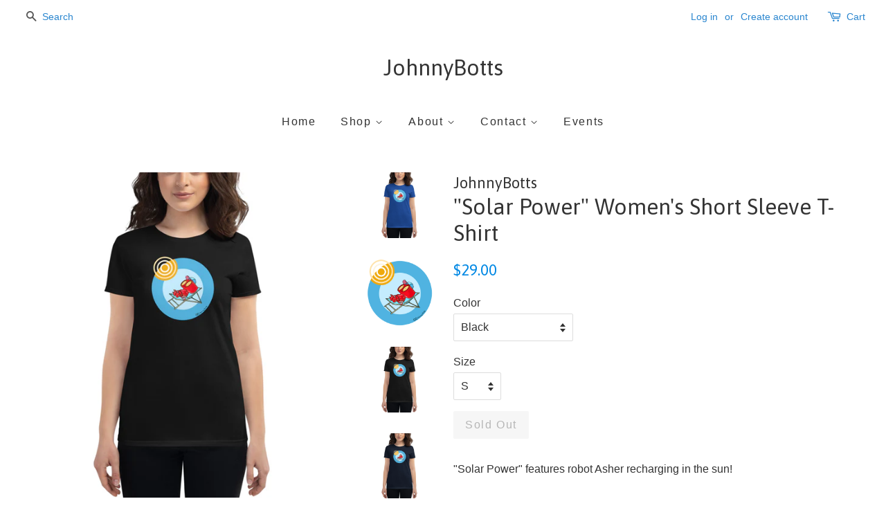

--- FILE ---
content_type: text/html; charset=utf-8
request_url: https://johnnybotts.com/products/solar-power-womens-short-sleeve-t-shirt-3
body_size: 20897
content:
<!doctype html>
<!--[if lt IE 7]><html class="no-js lt-ie9 lt-ie8 lt-ie7" lang="en"> <![endif]-->
<!--[if IE 7]><html class="no-js lt-ie9 lt-ie8" lang="en"> <![endif]-->
<!--[if IE 8]><html class="no-js lt-ie9" lang="en"> <![endif]-->
<!--[if IE 9 ]><html class="ie9 no-js"> <![endif]-->
<!--[if (gt IE 9)|!(IE)]><!--> <html class="no-js"> <!--<![endif]-->
<head>

  <!-- Basic page needs ================================================== -->
  <meta charset="utf-8">
  <meta http-equiv="X-UA-Compatible" content="IE=edge,chrome=1">

  
  <link rel="shortcut icon" href="//johnnybotts.com/cdn/shop/files/johnny_botts_takashi_murakami_superflat_favicon_32x32.jpg?v=1613521526" type="image/png" />
  

  <!-- Title and description ================================================== -->
  <title>
  &quot;Solar Power&quot; Women&#39;s Short Sleeve T-Shirt &ndash; JohnnyBotts
  </title>

  
  <meta name="description" content="&quot;Solar Power&quot; features robot Asher recharging in the sun! IMPORTANT: Select your color and size in the dropdown boxes. You can click the mockup images to visualize the shirt in different colors, but that will not change what is selected. • 100% combed ringspun cotton (Heather colors contain polyester) • Heather Grey is">
  

  <!-- Social meta ================================================== -->
  <!-- /snippets/social-meta-tags.liquid -->




<meta property="og:site_name" content="JohnnyBotts">
<meta property="og:url" content="https://johnnybotts.com/products/solar-power-womens-short-sleeve-t-shirt-3">
<meta property="og:title" content=""Solar Power" Women's Short Sleeve T-Shirt">
<meta property="og:type" content="product">
<meta property="og:description" content="&quot;Solar Power&quot; features robot Asher recharging in the sun! IMPORTANT: Select your color and size in the dropdown boxes. You can click the mockup images to visualize the shirt in different colors, but that will not change what is selected. • 100% combed ringspun cotton (Heather colors contain polyester) • Heather Grey is">

  <meta property="og:price:amount" content="29.00">
  <meta property="og:price:currency" content="USD">

<meta property="og:image" content="http://johnnybotts.com/cdn/shop/products/womens-fashion-fit-t-shirt-royal-blue-front-60fb5effd4969_1200x1200.jpg?v=1627086601"><meta property="og:image" content="http://johnnybotts.com/cdn/shop/products/solar_power1_3c1d0d65-9e3c-49e9-9c4a-c4bd34cd0585_1200x1200.png?v=1627086659"><meta property="og:image" content="http://johnnybotts.com/cdn/shop/products/womens-fashion-fit-t-shirt-black-front-60fb5effd4eb1_1200x1200.jpg?v=1627086659">
<meta property="og:image:secure_url" content="https://johnnybotts.com/cdn/shop/products/womens-fashion-fit-t-shirt-royal-blue-front-60fb5effd4969_1200x1200.jpg?v=1627086601"><meta property="og:image:secure_url" content="https://johnnybotts.com/cdn/shop/products/solar_power1_3c1d0d65-9e3c-49e9-9c4a-c4bd34cd0585_1200x1200.png?v=1627086659"><meta property="og:image:secure_url" content="https://johnnybotts.com/cdn/shop/products/womens-fashion-fit-t-shirt-black-front-60fb5effd4eb1_1200x1200.jpg?v=1627086659">


<meta name="twitter:card" content="summary_large_image">
<meta name="twitter:title" content=""Solar Power" Women's Short Sleeve T-Shirt">
<meta name="twitter:description" content="&quot;Solar Power&quot; features robot Asher recharging in the sun! IMPORTANT: Select your color and size in the dropdown boxes. You can click the mockup images to visualize the shirt in different colors, but that will not change what is selected. • 100% combed ringspun cotton (Heather colors contain polyester) • Heather Grey is">


  <!-- Helpers ================================================== -->
  <link rel="canonical" href="https://johnnybotts.com/products/solar-power-womens-short-sleeve-t-shirt-3">
  <meta name="viewport" content="width=device-width,initial-scale=1">
  <meta name="theme-color" content="#0088e4">

  <!-- CSS ================================================== -->
  <link href="//johnnybotts.com/cdn/shop/t/4/assets/timber.scss.css?v=112428766709252325211699632714" rel="stylesheet" type="text/css" media="all" />
  <link href="//johnnybotts.com/cdn/shop/t/4/assets/theme.scss.css?v=155761032451668315121711985754" rel="stylesheet" type="text/css" media="all" />

  

  
    
    
    <link href="//fonts.googleapis.com/css?family=Asap:400" rel="stylesheet" type="text/css" media="all" />
  




  <script>
    window.theme = window.theme || {};

    var theme = {
      strings: {
        zoomClose: "Close (Esc)",
        zoomPrev: "Previous (Left arrow key)",
        zoomNext: "Next (Right arrow key)",
        addressError: "Error looking up that address",
        addressNoResults: "No results for that address",
        addressQueryLimit: "You have exceeded the Google API usage limit. Consider upgrading to a \u003ca href=\"https:\/\/developers.google.com\/maps\/premium\/usage-limits\"\u003ePremium Plan\u003c\/a\u003e.",
        authError: "There was a problem authenticating your Google Maps API Key."
      },
      settings: {
        // Adding some settings to allow the editor to update correctly when they are changed
        themeBgImage: false,
        customBgImage: '',
        enableWideLayout: true,
        typeAccentTransform: false,
        typeAccentSpacing: true,
        baseFontSize: '16px',
        headerBaseFontSize: '32px',
        accentFontSize: '16px'
      },
      variables: {
        mediaQueryMedium: 'screen and (max-width: 768px)',
        bpSmall: false
      },
      moneyFormat: "${{amount}}"
    }

    document.documentElement.className = document.documentElement.className.replace('no-js', 'supports-js');
  </script>

  <!-- Header hook for plugins ================================================== -->
  <script>window.performance && window.performance.mark && window.performance.mark('shopify.content_for_header.start');</script><meta name="google-site-verification" content="UFFj200_FkywJrwy6ln0I0PggNkwvIfagTl8eVOYE50">
<meta id="shopify-digital-wallet" name="shopify-digital-wallet" content="/24927136/digital_wallets/dialog">
<meta name="shopify-checkout-api-token" content="d8cad2241170f0535c8a12f9b329967d">
<meta id="in-context-paypal-metadata" data-shop-id="24927136" data-venmo-supported="false" data-environment="production" data-locale="en_US" data-paypal-v4="true" data-currency="USD">
<link rel="alternate" type="application/json+oembed" href="https://johnnybotts.com/products/solar-power-womens-short-sleeve-t-shirt-3.oembed">
<script async="async" src="/checkouts/internal/preloads.js?locale=en-US"></script>
<link rel="preconnect" href="https://shop.app" crossorigin="anonymous">
<script async="async" src="https://shop.app/checkouts/internal/preloads.js?locale=en-US&shop_id=24927136" crossorigin="anonymous"></script>
<script id="apple-pay-shop-capabilities" type="application/json">{"shopId":24927136,"countryCode":"US","currencyCode":"USD","merchantCapabilities":["supports3DS"],"merchantId":"gid:\/\/shopify\/Shop\/24927136","merchantName":"JohnnyBotts","requiredBillingContactFields":["postalAddress","email"],"requiredShippingContactFields":["postalAddress","email"],"shippingType":"shipping","supportedNetworks":["visa","masterCard","amex","discover","elo","jcb"],"total":{"type":"pending","label":"JohnnyBotts","amount":"1.00"},"shopifyPaymentsEnabled":true,"supportsSubscriptions":true}</script>
<script id="shopify-features" type="application/json">{"accessToken":"d8cad2241170f0535c8a12f9b329967d","betas":["rich-media-storefront-analytics"],"domain":"johnnybotts.com","predictiveSearch":true,"shopId":24927136,"locale":"en"}</script>
<script>var Shopify = Shopify || {};
Shopify.shop = "johnnybotts.myshopify.com";
Shopify.locale = "en";
Shopify.currency = {"active":"USD","rate":"1.0"};
Shopify.country = "US";
Shopify.theme = {"name":"Minimal","id":4896030757,"schema_name":"Minimal","schema_version":"3.8.0","theme_store_id":380,"role":"main"};
Shopify.theme.handle = "null";
Shopify.theme.style = {"id":null,"handle":null};
Shopify.cdnHost = "johnnybotts.com/cdn";
Shopify.routes = Shopify.routes || {};
Shopify.routes.root = "/";</script>
<script type="module">!function(o){(o.Shopify=o.Shopify||{}).modules=!0}(window);</script>
<script>!function(o){function n(){var o=[];function n(){o.push(Array.prototype.slice.apply(arguments))}return n.q=o,n}var t=o.Shopify=o.Shopify||{};t.loadFeatures=n(),t.autoloadFeatures=n()}(window);</script>
<script>
  window.ShopifyPay = window.ShopifyPay || {};
  window.ShopifyPay.apiHost = "shop.app\/pay";
  window.ShopifyPay.redirectState = null;
</script>
<script id="shop-js-analytics" type="application/json">{"pageType":"product"}</script>
<script defer="defer" async type="module" src="//johnnybotts.com/cdn/shopifycloud/shop-js/modules/v2/client.init-shop-cart-sync_BApSsMSl.en.esm.js"></script>
<script defer="defer" async type="module" src="//johnnybotts.com/cdn/shopifycloud/shop-js/modules/v2/chunk.common_CBoos6YZ.esm.js"></script>
<script type="module">
  await import("//johnnybotts.com/cdn/shopifycloud/shop-js/modules/v2/client.init-shop-cart-sync_BApSsMSl.en.esm.js");
await import("//johnnybotts.com/cdn/shopifycloud/shop-js/modules/v2/chunk.common_CBoos6YZ.esm.js");

  window.Shopify.SignInWithShop?.initShopCartSync?.({"fedCMEnabled":true,"windoidEnabled":true});

</script>
<script>
  window.Shopify = window.Shopify || {};
  if (!window.Shopify.featureAssets) window.Shopify.featureAssets = {};
  window.Shopify.featureAssets['shop-js'] = {"shop-cart-sync":["modules/v2/client.shop-cart-sync_DJczDl9f.en.esm.js","modules/v2/chunk.common_CBoos6YZ.esm.js"],"init-fed-cm":["modules/v2/client.init-fed-cm_BzwGC0Wi.en.esm.js","modules/v2/chunk.common_CBoos6YZ.esm.js"],"init-windoid":["modules/v2/client.init-windoid_BS26ThXS.en.esm.js","modules/v2/chunk.common_CBoos6YZ.esm.js"],"shop-cash-offers":["modules/v2/client.shop-cash-offers_DthCPNIO.en.esm.js","modules/v2/chunk.common_CBoos6YZ.esm.js","modules/v2/chunk.modal_Bu1hFZFC.esm.js"],"shop-button":["modules/v2/client.shop-button_D_JX508o.en.esm.js","modules/v2/chunk.common_CBoos6YZ.esm.js"],"init-shop-email-lookup-coordinator":["modules/v2/client.init-shop-email-lookup-coordinator_DFwWcvrS.en.esm.js","modules/v2/chunk.common_CBoos6YZ.esm.js"],"shop-toast-manager":["modules/v2/client.shop-toast-manager_tEhgP2F9.en.esm.js","modules/v2/chunk.common_CBoos6YZ.esm.js"],"shop-login-button":["modules/v2/client.shop-login-button_DwLgFT0K.en.esm.js","modules/v2/chunk.common_CBoos6YZ.esm.js","modules/v2/chunk.modal_Bu1hFZFC.esm.js"],"avatar":["modules/v2/client.avatar_BTnouDA3.en.esm.js"],"init-shop-cart-sync":["modules/v2/client.init-shop-cart-sync_BApSsMSl.en.esm.js","modules/v2/chunk.common_CBoos6YZ.esm.js"],"pay-button":["modules/v2/client.pay-button_BuNmcIr_.en.esm.js","modules/v2/chunk.common_CBoos6YZ.esm.js"],"init-shop-for-new-customer-accounts":["modules/v2/client.init-shop-for-new-customer-accounts_DrjXSI53.en.esm.js","modules/v2/client.shop-login-button_DwLgFT0K.en.esm.js","modules/v2/chunk.common_CBoos6YZ.esm.js","modules/v2/chunk.modal_Bu1hFZFC.esm.js"],"init-customer-accounts-sign-up":["modules/v2/client.init-customer-accounts-sign-up_TlVCiykN.en.esm.js","modules/v2/client.shop-login-button_DwLgFT0K.en.esm.js","modules/v2/chunk.common_CBoos6YZ.esm.js","modules/v2/chunk.modal_Bu1hFZFC.esm.js"],"shop-follow-button":["modules/v2/client.shop-follow-button_C5D3XtBb.en.esm.js","modules/v2/chunk.common_CBoos6YZ.esm.js","modules/v2/chunk.modal_Bu1hFZFC.esm.js"],"checkout-modal":["modules/v2/client.checkout-modal_8TC_1FUY.en.esm.js","modules/v2/chunk.common_CBoos6YZ.esm.js","modules/v2/chunk.modal_Bu1hFZFC.esm.js"],"init-customer-accounts":["modules/v2/client.init-customer-accounts_C0Oh2ljF.en.esm.js","modules/v2/client.shop-login-button_DwLgFT0K.en.esm.js","modules/v2/chunk.common_CBoos6YZ.esm.js","modules/v2/chunk.modal_Bu1hFZFC.esm.js"],"lead-capture":["modules/v2/client.lead-capture_Cq0gfm7I.en.esm.js","modules/v2/chunk.common_CBoos6YZ.esm.js","modules/v2/chunk.modal_Bu1hFZFC.esm.js"],"shop-login":["modules/v2/client.shop-login_BmtnoEUo.en.esm.js","modules/v2/chunk.common_CBoos6YZ.esm.js","modules/v2/chunk.modal_Bu1hFZFC.esm.js"],"payment-terms":["modules/v2/client.payment-terms_BHOWV7U_.en.esm.js","modules/v2/chunk.common_CBoos6YZ.esm.js","modules/v2/chunk.modal_Bu1hFZFC.esm.js"]};
</script>
<script>(function() {
  var isLoaded = false;
  function asyncLoad() {
    if (isLoaded) return;
    isLoaded = true;
    var urls = ["https:\/\/chimpstatic.com\/mcjs-connected\/js\/users\/7a458f6c9e4ca23d0ee211c76\/9f21f05dc8552d69a817b53f5.js?shop=johnnybotts.myshopify.com","https:\/\/chimpstatic.com\/mcjs-connected\/js\/users\/7a458f6c9e4ca23d0ee211c76\/c1320d0b86c7a781626ccf350.js?shop=johnnybotts.myshopify.com","https:\/\/www.improvedcontactform.com\/icf.js?shop=johnnybotts.myshopify.com","\/\/cdn.shopify.com\/proxy\/f9efaf4aca78af4041d5f2ee1508503c1243f3644cc2d0afdc2b89d5a38b4d5c\/static.cdn.printful.com\/static\/js\/external\/shopify-product-customizer.js?v=0.28\u0026shop=johnnybotts.myshopify.com\u0026sp-cache-control=cHVibGljLCBtYXgtYWdlPTkwMA","https:\/\/coupon-x.premio.io\/assets\/js\/shopify-cx-fronted.js?shop=johnnybotts.myshopify.com"];
    for (var i = 0; i < urls.length; i++) {
      var s = document.createElement('script');
      s.type = 'text/javascript';
      s.async = true;
      s.src = urls[i];
      var x = document.getElementsByTagName('script')[0];
      x.parentNode.insertBefore(s, x);
    }
  };
  if(window.attachEvent) {
    window.attachEvent('onload', asyncLoad);
  } else {
    window.addEventListener('load', asyncLoad, false);
  }
})();</script>
<script id="__st">var __st={"a":24927136,"offset":-28800,"reqid":"d01a007e-6825-49bd-81ba-e252feb24d2f-1768866185","pageurl":"johnnybotts.com\/products\/solar-power-womens-short-sleeve-t-shirt-3","u":"b5d171becb7a","p":"product","rtyp":"product","rid":6649199132725};</script>
<script>window.ShopifyPaypalV4VisibilityTracking = true;</script>
<script id="captcha-bootstrap">!function(){'use strict';const t='contact',e='account',n='new_comment',o=[[t,t],['blogs',n],['comments',n],[t,'customer']],c=[[e,'customer_login'],[e,'guest_login'],[e,'recover_customer_password'],[e,'create_customer']],r=t=>t.map((([t,e])=>`form[action*='/${t}']:not([data-nocaptcha='true']) input[name='form_type'][value='${e}']`)).join(','),a=t=>()=>t?[...document.querySelectorAll(t)].map((t=>t.form)):[];function s(){const t=[...o],e=r(t);return a(e)}const i='password',u='form_key',d=['recaptcha-v3-token','g-recaptcha-response','h-captcha-response',i],f=()=>{try{return window.sessionStorage}catch{return}},m='__shopify_v',_=t=>t.elements[u];function p(t,e,n=!1){try{const o=window.sessionStorage,c=JSON.parse(o.getItem(e)),{data:r}=function(t){const{data:e,action:n}=t;return t[m]||n?{data:e,action:n}:{data:t,action:n}}(c);for(const[e,n]of Object.entries(r))t.elements[e]&&(t.elements[e].value=n);n&&o.removeItem(e)}catch(o){console.error('form repopulation failed',{error:o})}}const l='form_type',E='cptcha';function T(t){t.dataset[E]=!0}const w=window,h=w.document,L='Shopify',v='ce_forms',y='captcha';let A=!1;((t,e)=>{const n=(g='f06e6c50-85a8-45c8-87d0-21a2b65856fe',I='https://cdn.shopify.com/shopifycloud/storefront-forms-hcaptcha/ce_storefront_forms_captcha_hcaptcha.v1.5.2.iife.js',D={infoText:'Protected by hCaptcha',privacyText:'Privacy',termsText:'Terms'},(t,e,n)=>{const o=w[L][v],c=o.bindForm;if(c)return c(t,g,e,D).then(n);var r;o.q.push([[t,g,e,D],n]),r=I,A||(h.body.append(Object.assign(h.createElement('script'),{id:'captcha-provider',async:!0,src:r})),A=!0)});var g,I,D;w[L]=w[L]||{},w[L][v]=w[L][v]||{},w[L][v].q=[],w[L][y]=w[L][y]||{},w[L][y].protect=function(t,e){n(t,void 0,e),T(t)},Object.freeze(w[L][y]),function(t,e,n,w,h,L){const[v,y,A,g]=function(t,e,n){const i=e?o:[],u=t?c:[],d=[...i,...u],f=r(d),m=r(i),_=r(d.filter((([t,e])=>n.includes(e))));return[a(f),a(m),a(_),s()]}(w,h,L),I=t=>{const e=t.target;return e instanceof HTMLFormElement?e:e&&e.form},D=t=>v().includes(t);t.addEventListener('submit',(t=>{const e=I(t);if(!e)return;const n=D(e)&&!e.dataset.hcaptchaBound&&!e.dataset.recaptchaBound,o=_(e),c=g().includes(e)&&(!o||!o.value);(n||c)&&t.preventDefault(),c&&!n&&(function(t){try{if(!f())return;!function(t){const e=f();if(!e)return;const n=_(t);if(!n)return;const o=n.value;o&&e.removeItem(o)}(t);const e=Array.from(Array(32),(()=>Math.random().toString(36)[2])).join('');!function(t,e){_(t)||t.append(Object.assign(document.createElement('input'),{type:'hidden',name:u})),t.elements[u].value=e}(t,e),function(t,e){const n=f();if(!n)return;const o=[...t.querySelectorAll(`input[type='${i}']`)].map((({name:t})=>t)),c=[...d,...o],r={};for(const[a,s]of new FormData(t).entries())c.includes(a)||(r[a]=s);n.setItem(e,JSON.stringify({[m]:1,action:t.action,data:r}))}(t,e)}catch(e){console.error('failed to persist form',e)}}(e),e.submit())}));const S=(t,e)=>{t&&!t.dataset[E]&&(n(t,e.some((e=>e===t))),T(t))};for(const o of['focusin','change'])t.addEventListener(o,(t=>{const e=I(t);D(e)&&S(e,y())}));const B=e.get('form_key'),M=e.get(l),P=B&&M;t.addEventListener('DOMContentLoaded',(()=>{const t=y();if(P)for(const e of t)e.elements[l].value===M&&p(e,B);[...new Set([...A(),...v().filter((t=>'true'===t.dataset.shopifyCaptcha))])].forEach((e=>S(e,t)))}))}(h,new URLSearchParams(w.location.search),n,t,e,['guest_login'])})(!0,!0)}();</script>
<script integrity="sha256-4kQ18oKyAcykRKYeNunJcIwy7WH5gtpwJnB7kiuLZ1E=" data-source-attribution="shopify.loadfeatures" defer="defer" src="//johnnybotts.com/cdn/shopifycloud/storefront/assets/storefront/load_feature-a0a9edcb.js" crossorigin="anonymous"></script>
<script crossorigin="anonymous" defer="defer" src="//johnnybotts.com/cdn/shopifycloud/storefront/assets/shopify_pay/storefront-65b4c6d7.js?v=20250812"></script>
<script data-source-attribution="shopify.dynamic_checkout.dynamic.init">var Shopify=Shopify||{};Shopify.PaymentButton=Shopify.PaymentButton||{isStorefrontPortableWallets:!0,init:function(){window.Shopify.PaymentButton.init=function(){};var t=document.createElement("script");t.src="https://johnnybotts.com/cdn/shopifycloud/portable-wallets/latest/portable-wallets.en.js",t.type="module",document.head.appendChild(t)}};
</script>
<script data-source-attribution="shopify.dynamic_checkout.buyer_consent">
  function portableWalletsHideBuyerConsent(e){var t=document.getElementById("shopify-buyer-consent"),n=document.getElementById("shopify-subscription-policy-button");t&&n&&(t.classList.add("hidden"),t.setAttribute("aria-hidden","true"),n.removeEventListener("click",e))}function portableWalletsShowBuyerConsent(e){var t=document.getElementById("shopify-buyer-consent"),n=document.getElementById("shopify-subscription-policy-button");t&&n&&(t.classList.remove("hidden"),t.removeAttribute("aria-hidden"),n.addEventListener("click",e))}window.Shopify?.PaymentButton&&(window.Shopify.PaymentButton.hideBuyerConsent=portableWalletsHideBuyerConsent,window.Shopify.PaymentButton.showBuyerConsent=portableWalletsShowBuyerConsent);
</script>
<script data-source-attribution="shopify.dynamic_checkout.cart.bootstrap">document.addEventListener("DOMContentLoaded",(function(){function t(){return document.querySelector("shopify-accelerated-checkout-cart, shopify-accelerated-checkout")}if(t())Shopify.PaymentButton.init();else{new MutationObserver((function(e,n){t()&&(Shopify.PaymentButton.init(),n.disconnect())})).observe(document.body,{childList:!0,subtree:!0})}}));
</script>
<link id="shopify-accelerated-checkout-styles" rel="stylesheet" media="screen" href="https://johnnybotts.com/cdn/shopifycloud/portable-wallets/latest/accelerated-checkout-backwards-compat.css" crossorigin="anonymous">
<style id="shopify-accelerated-checkout-cart">
        #shopify-buyer-consent {
  margin-top: 1em;
  display: inline-block;
  width: 100%;
}

#shopify-buyer-consent.hidden {
  display: none;
}

#shopify-subscription-policy-button {
  background: none;
  border: none;
  padding: 0;
  text-decoration: underline;
  font-size: inherit;
  cursor: pointer;
}

#shopify-subscription-policy-button::before {
  box-shadow: none;
}

      </style>

<script>window.performance && window.performance.mark && window.performance.mark('shopify.content_for_header.end');</script>

  

<!--[if lt IE 9]>
<script src="//cdnjs.cloudflare.com/ajax/libs/html5shiv/3.7.2/html5shiv.min.js" type="text/javascript"></script>
<link href="//johnnybotts.com/cdn/shop/t/4/assets/respond-proxy.html" id="respond-proxy" rel="respond-proxy" />
<link href="//johnnybotts.com/search?q=6b17e4b061d450039d031a34cfe66528" id="respond-redirect" rel="respond-redirect" />
<script src="//johnnybotts.com/search?q=6b17e4b061d450039d031a34cfe66528" type="text/javascript"></script>
<![endif]-->


  <script src="//johnnybotts.com/cdn/shop/t/4/assets/jquery-2.2.3.min.js?v=58211863146907186831509073427" type="text/javascript"></script>

  <!--[if (gt IE 9)|!(IE)]><!--><script src="//johnnybotts.com/cdn/shop/t/4/assets/lazysizes.min.js?v=177476512571513845041509073427" async="async"></script><!--<![endif]-->
  <!--[if lte IE 9]><script src="//johnnybotts.com/cdn/shop/t/4/assets/lazysizes.min.js?v=177476512571513845041509073427"></script><![endif]-->

  
  

















<!-- BEGIN app block: shopify://apps/pagefly-page-builder/blocks/app-embed/83e179f7-59a0-4589-8c66-c0dddf959200 -->

<!-- BEGIN app snippet: pagefly-cro-ab-testing-main -->







<script>
  ;(function () {
    const url = new URL(window.location)
    const viewParam = url.searchParams.get('view')
    if (viewParam && viewParam.includes('variant-pf-')) {
      url.searchParams.set('pf_v', viewParam)
      url.searchParams.delete('view')
      window.history.replaceState({}, '', url)
    }
  })()
</script>



<script type='module'>
  
  window.PAGEFLY_CRO = window.PAGEFLY_CRO || {}

  window.PAGEFLY_CRO['data_debug'] = {
    original_template_suffix: "all_products",
    allow_ab_test: false,
    ab_test_start_time: 0,
    ab_test_end_time: 0,
    today_date_time: 1768866185000,
  }
  window.PAGEFLY_CRO['GA4'] = { enabled: true}
</script>

<!-- END app snippet -->








  <script src='https://cdn.shopify.com/extensions/019bb4f9-aed6-78a3-be91-e9d44663e6bf/pagefly-page-builder-215/assets/pagefly-helper.js' defer='defer'></script>

  <script src='https://cdn.shopify.com/extensions/019bb4f9-aed6-78a3-be91-e9d44663e6bf/pagefly-page-builder-215/assets/pagefly-general-helper.js' defer='defer'></script>

  <script src='https://cdn.shopify.com/extensions/019bb4f9-aed6-78a3-be91-e9d44663e6bf/pagefly-page-builder-215/assets/pagefly-snap-slider.js' defer='defer'></script>

  <script src='https://cdn.shopify.com/extensions/019bb4f9-aed6-78a3-be91-e9d44663e6bf/pagefly-page-builder-215/assets/pagefly-slideshow-v3.js' defer='defer'></script>

  <script src='https://cdn.shopify.com/extensions/019bb4f9-aed6-78a3-be91-e9d44663e6bf/pagefly-page-builder-215/assets/pagefly-slideshow-v4.js' defer='defer'></script>

  <script src='https://cdn.shopify.com/extensions/019bb4f9-aed6-78a3-be91-e9d44663e6bf/pagefly-page-builder-215/assets/pagefly-glider.js' defer='defer'></script>

  <script src='https://cdn.shopify.com/extensions/019bb4f9-aed6-78a3-be91-e9d44663e6bf/pagefly-page-builder-215/assets/pagefly-slideshow-v1-v2.js' defer='defer'></script>

  <script src='https://cdn.shopify.com/extensions/019bb4f9-aed6-78a3-be91-e9d44663e6bf/pagefly-page-builder-215/assets/pagefly-product-media.js' defer='defer'></script>

  <script src='https://cdn.shopify.com/extensions/019bb4f9-aed6-78a3-be91-e9d44663e6bf/pagefly-page-builder-215/assets/pagefly-product.js' defer='defer'></script>


<script id='pagefly-helper-data' type='application/json'>
  {
    "page_optimization": {
      "assets_prefetching": false
    },
    "elements_asset_mapper": {
      "Accordion": "https://cdn.shopify.com/extensions/019bb4f9-aed6-78a3-be91-e9d44663e6bf/pagefly-page-builder-215/assets/pagefly-accordion.js",
      "Accordion3": "https://cdn.shopify.com/extensions/019bb4f9-aed6-78a3-be91-e9d44663e6bf/pagefly-page-builder-215/assets/pagefly-accordion3.js",
      "CountDown": "https://cdn.shopify.com/extensions/019bb4f9-aed6-78a3-be91-e9d44663e6bf/pagefly-page-builder-215/assets/pagefly-countdown.js",
      "GMap1": "https://cdn.shopify.com/extensions/019bb4f9-aed6-78a3-be91-e9d44663e6bf/pagefly-page-builder-215/assets/pagefly-gmap.js",
      "GMap2": "https://cdn.shopify.com/extensions/019bb4f9-aed6-78a3-be91-e9d44663e6bf/pagefly-page-builder-215/assets/pagefly-gmap.js",
      "GMapBasicV2": "https://cdn.shopify.com/extensions/019bb4f9-aed6-78a3-be91-e9d44663e6bf/pagefly-page-builder-215/assets/pagefly-gmap.js",
      "GMapAdvancedV2": "https://cdn.shopify.com/extensions/019bb4f9-aed6-78a3-be91-e9d44663e6bf/pagefly-page-builder-215/assets/pagefly-gmap.js",
      "HTML.Video": "https://cdn.shopify.com/extensions/019bb4f9-aed6-78a3-be91-e9d44663e6bf/pagefly-page-builder-215/assets/pagefly-htmlvideo.js",
      "HTML.Video2": "https://cdn.shopify.com/extensions/019bb4f9-aed6-78a3-be91-e9d44663e6bf/pagefly-page-builder-215/assets/pagefly-htmlvideo2.js",
      "HTML.Video3": "https://cdn.shopify.com/extensions/019bb4f9-aed6-78a3-be91-e9d44663e6bf/pagefly-page-builder-215/assets/pagefly-htmlvideo2.js",
      "BackgroundVideo": "https://cdn.shopify.com/extensions/019bb4f9-aed6-78a3-be91-e9d44663e6bf/pagefly-page-builder-215/assets/pagefly-htmlvideo2.js",
      "Instagram": "https://cdn.shopify.com/extensions/019bb4f9-aed6-78a3-be91-e9d44663e6bf/pagefly-page-builder-215/assets/pagefly-instagram.js",
      "Instagram2": "https://cdn.shopify.com/extensions/019bb4f9-aed6-78a3-be91-e9d44663e6bf/pagefly-page-builder-215/assets/pagefly-instagram.js",
      "Insta3": "https://cdn.shopify.com/extensions/019bb4f9-aed6-78a3-be91-e9d44663e6bf/pagefly-page-builder-215/assets/pagefly-instagram3.js",
      "Tabs": "https://cdn.shopify.com/extensions/019bb4f9-aed6-78a3-be91-e9d44663e6bf/pagefly-page-builder-215/assets/pagefly-tab.js",
      "Tabs3": "https://cdn.shopify.com/extensions/019bb4f9-aed6-78a3-be91-e9d44663e6bf/pagefly-page-builder-215/assets/pagefly-tab3.js",
      "ProductBox": "https://cdn.shopify.com/extensions/019bb4f9-aed6-78a3-be91-e9d44663e6bf/pagefly-page-builder-215/assets/pagefly-cart.js",
      "FBPageBox2": "https://cdn.shopify.com/extensions/019bb4f9-aed6-78a3-be91-e9d44663e6bf/pagefly-page-builder-215/assets/pagefly-facebook.js",
      "FBLikeButton2": "https://cdn.shopify.com/extensions/019bb4f9-aed6-78a3-be91-e9d44663e6bf/pagefly-page-builder-215/assets/pagefly-facebook.js",
      "TwitterFeed2": "https://cdn.shopify.com/extensions/019bb4f9-aed6-78a3-be91-e9d44663e6bf/pagefly-page-builder-215/assets/pagefly-twitter.js",
      "Paragraph4": "https://cdn.shopify.com/extensions/019bb4f9-aed6-78a3-be91-e9d44663e6bf/pagefly-page-builder-215/assets/pagefly-paragraph4.js",

      "AliReviews": "https://cdn.shopify.com/extensions/019bb4f9-aed6-78a3-be91-e9d44663e6bf/pagefly-page-builder-215/assets/pagefly-3rd-elements.js",
      "BackInStock": "https://cdn.shopify.com/extensions/019bb4f9-aed6-78a3-be91-e9d44663e6bf/pagefly-page-builder-215/assets/pagefly-3rd-elements.js",
      "GloboBackInStock": "https://cdn.shopify.com/extensions/019bb4f9-aed6-78a3-be91-e9d44663e6bf/pagefly-page-builder-215/assets/pagefly-3rd-elements.js",
      "GrowaveWishlist": "https://cdn.shopify.com/extensions/019bb4f9-aed6-78a3-be91-e9d44663e6bf/pagefly-page-builder-215/assets/pagefly-3rd-elements.js",
      "InfiniteOptionsShopPad": "https://cdn.shopify.com/extensions/019bb4f9-aed6-78a3-be91-e9d44663e6bf/pagefly-page-builder-215/assets/pagefly-3rd-elements.js",
      "InkybayProductPersonalizer": "https://cdn.shopify.com/extensions/019bb4f9-aed6-78a3-be91-e9d44663e6bf/pagefly-page-builder-215/assets/pagefly-3rd-elements.js",
      "LimeSpot": "https://cdn.shopify.com/extensions/019bb4f9-aed6-78a3-be91-e9d44663e6bf/pagefly-page-builder-215/assets/pagefly-3rd-elements.js",
      "Loox": "https://cdn.shopify.com/extensions/019bb4f9-aed6-78a3-be91-e9d44663e6bf/pagefly-page-builder-215/assets/pagefly-3rd-elements.js",
      "Opinew": "https://cdn.shopify.com/extensions/019bb4f9-aed6-78a3-be91-e9d44663e6bf/pagefly-page-builder-215/assets/pagefly-3rd-elements.js",
      "Powr": "https://cdn.shopify.com/extensions/019bb4f9-aed6-78a3-be91-e9d44663e6bf/pagefly-page-builder-215/assets/pagefly-3rd-elements.js",
      "ProductReviews": "https://cdn.shopify.com/extensions/019bb4f9-aed6-78a3-be91-e9d44663e6bf/pagefly-page-builder-215/assets/pagefly-3rd-elements.js",
      "PushOwl": "https://cdn.shopify.com/extensions/019bb4f9-aed6-78a3-be91-e9d44663e6bf/pagefly-page-builder-215/assets/pagefly-3rd-elements.js",
      "ReCharge": "https://cdn.shopify.com/extensions/019bb4f9-aed6-78a3-be91-e9d44663e6bf/pagefly-page-builder-215/assets/pagefly-3rd-elements.js",
      "Rivyo": "https://cdn.shopify.com/extensions/019bb4f9-aed6-78a3-be91-e9d44663e6bf/pagefly-page-builder-215/assets/pagefly-3rd-elements.js",
      "TrackingMore": "https://cdn.shopify.com/extensions/019bb4f9-aed6-78a3-be91-e9d44663e6bf/pagefly-page-builder-215/assets/pagefly-3rd-elements.js",
      "Vitals": "https://cdn.shopify.com/extensions/019bb4f9-aed6-78a3-be91-e9d44663e6bf/pagefly-page-builder-215/assets/pagefly-3rd-elements.js",
      "Wiser": "https://cdn.shopify.com/extensions/019bb4f9-aed6-78a3-be91-e9d44663e6bf/pagefly-page-builder-215/assets/pagefly-3rd-elements.js"
    },
    "custom_elements_mapper": {
      "pf-click-action-element": "https://cdn.shopify.com/extensions/019bb4f9-aed6-78a3-be91-e9d44663e6bf/pagefly-page-builder-215/assets/pagefly-click-action-element.js",
      "pf-dialog-element": "https://cdn.shopify.com/extensions/019bb4f9-aed6-78a3-be91-e9d44663e6bf/pagefly-page-builder-215/assets/pagefly-dialog-element.js"
    }
  }
</script>


<!-- END app block --><link href="https://monorail-edge.shopifysvc.com" rel="dns-prefetch">
<script>(function(){if ("sendBeacon" in navigator && "performance" in window) {try {var session_token_from_headers = performance.getEntriesByType('navigation')[0].serverTiming.find(x => x.name == '_s').description;} catch {var session_token_from_headers = undefined;}var session_cookie_matches = document.cookie.match(/_shopify_s=([^;]*)/);var session_token_from_cookie = session_cookie_matches && session_cookie_matches.length === 2 ? session_cookie_matches[1] : "";var session_token = session_token_from_headers || session_token_from_cookie || "";function handle_abandonment_event(e) {var entries = performance.getEntries().filter(function(entry) {return /monorail-edge.shopifysvc.com/.test(entry.name);});if (!window.abandonment_tracked && entries.length === 0) {window.abandonment_tracked = true;var currentMs = Date.now();var navigation_start = performance.timing.navigationStart;var payload = {shop_id: 24927136,url: window.location.href,navigation_start,duration: currentMs - navigation_start,session_token,page_type: "product"};window.navigator.sendBeacon("https://monorail-edge.shopifysvc.com/v1/produce", JSON.stringify({schema_id: "online_store_buyer_site_abandonment/1.1",payload: payload,metadata: {event_created_at_ms: currentMs,event_sent_at_ms: currentMs}}));}}window.addEventListener('pagehide', handle_abandonment_event);}}());</script>
<script id="web-pixels-manager-setup">(function e(e,d,r,n,o){if(void 0===o&&(o={}),!Boolean(null===(a=null===(i=window.Shopify)||void 0===i?void 0:i.analytics)||void 0===a?void 0:a.replayQueue)){var i,a;window.Shopify=window.Shopify||{};var t=window.Shopify;t.analytics=t.analytics||{};var s=t.analytics;s.replayQueue=[],s.publish=function(e,d,r){return s.replayQueue.push([e,d,r]),!0};try{self.performance.mark("wpm:start")}catch(e){}var l=function(){var e={modern:/Edge?\/(1{2}[4-9]|1[2-9]\d|[2-9]\d{2}|\d{4,})\.\d+(\.\d+|)|Firefox\/(1{2}[4-9]|1[2-9]\d|[2-9]\d{2}|\d{4,})\.\d+(\.\d+|)|Chrom(ium|e)\/(9{2}|\d{3,})\.\d+(\.\d+|)|(Maci|X1{2}).+ Version\/(15\.\d+|(1[6-9]|[2-9]\d|\d{3,})\.\d+)([,.]\d+|)( \(\w+\)|)( Mobile\/\w+|) Safari\/|Chrome.+OPR\/(9{2}|\d{3,})\.\d+\.\d+|(CPU[ +]OS|iPhone[ +]OS|CPU[ +]iPhone|CPU IPhone OS|CPU iPad OS)[ +]+(15[._]\d+|(1[6-9]|[2-9]\d|\d{3,})[._]\d+)([._]\d+|)|Android:?[ /-](13[3-9]|1[4-9]\d|[2-9]\d{2}|\d{4,})(\.\d+|)(\.\d+|)|Android.+Firefox\/(13[5-9]|1[4-9]\d|[2-9]\d{2}|\d{4,})\.\d+(\.\d+|)|Android.+Chrom(ium|e)\/(13[3-9]|1[4-9]\d|[2-9]\d{2}|\d{4,})\.\d+(\.\d+|)|SamsungBrowser\/([2-9]\d|\d{3,})\.\d+/,legacy:/Edge?\/(1[6-9]|[2-9]\d|\d{3,})\.\d+(\.\d+|)|Firefox\/(5[4-9]|[6-9]\d|\d{3,})\.\d+(\.\d+|)|Chrom(ium|e)\/(5[1-9]|[6-9]\d|\d{3,})\.\d+(\.\d+|)([\d.]+$|.*Safari\/(?![\d.]+ Edge\/[\d.]+$))|(Maci|X1{2}).+ Version\/(10\.\d+|(1[1-9]|[2-9]\d|\d{3,})\.\d+)([,.]\d+|)( \(\w+\)|)( Mobile\/\w+|) Safari\/|Chrome.+OPR\/(3[89]|[4-9]\d|\d{3,})\.\d+\.\d+|(CPU[ +]OS|iPhone[ +]OS|CPU[ +]iPhone|CPU IPhone OS|CPU iPad OS)[ +]+(10[._]\d+|(1[1-9]|[2-9]\d|\d{3,})[._]\d+)([._]\d+|)|Android:?[ /-](13[3-9]|1[4-9]\d|[2-9]\d{2}|\d{4,})(\.\d+|)(\.\d+|)|Mobile Safari.+OPR\/([89]\d|\d{3,})\.\d+\.\d+|Android.+Firefox\/(13[5-9]|1[4-9]\d|[2-9]\d{2}|\d{4,})\.\d+(\.\d+|)|Android.+Chrom(ium|e)\/(13[3-9]|1[4-9]\d|[2-9]\d{2}|\d{4,})\.\d+(\.\d+|)|Android.+(UC? ?Browser|UCWEB|U3)[ /]?(15\.([5-9]|\d{2,})|(1[6-9]|[2-9]\d|\d{3,})\.\d+)\.\d+|SamsungBrowser\/(5\.\d+|([6-9]|\d{2,})\.\d+)|Android.+MQ{2}Browser\/(14(\.(9|\d{2,})|)|(1[5-9]|[2-9]\d|\d{3,})(\.\d+|))(\.\d+|)|K[Aa][Ii]OS\/(3\.\d+|([4-9]|\d{2,})\.\d+)(\.\d+|)/},d=e.modern,r=e.legacy,n=navigator.userAgent;return n.match(d)?"modern":n.match(r)?"legacy":"unknown"}(),u="modern"===l?"modern":"legacy",c=(null!=n?n:{modern:"",legacy:""})[u],f=function(e){return[e.baseUrl,"/wpm","/b",e.hashVersion,"modern"===e.buildTarget?"m":"l",".js"].join("")}({baseUrl:d,hashVersion:r,buildTarget:u}),m=function(e){var d=e.version,r=e.bundleTarget,n=e.surface,o=e.pageUrl,i=e.monorailEndpoint;return{emit:function(e){var a=e.status,t=e.errorMsg,s=(new Date).getTime(),l=JSON.stringify({metadata:{event_sent_at_ms:s},events:[{schema_id:"web_pixels_manager_load/3.1",payload:{version:d,bundle_target:r,page_url:o,status:a,surface:n,error_msg:t},metadata:{event_created_at_ms:s}}]});if(!i)return console&&console.warn&&console.warn("[Web Pixels Manager] No Monorail endpoint provided, skipping logging."),!1;try{return self.navigator.sendBeacon.bind(self.navigator)(i,l)}catch(e){}var u=new XMLHttpRequest;try{return u.open("POST",i,!0),u.setRequestHeader("Content-Type","text/plain"),u.send(l),!0}catch(e){return console&&console.warn&&console.warn("[Web Pixels Manager] Got an unhandled error while logging to Monorail."),!1}}}}({version:r,bundleTarget:l,surface:e.surface,pageUrl:self.location.href,monorailEndpoint:e.monorailEndpoint});try{o.browserTarget=l,function(e){var d=e.src,r=e.async,n=void 0===r||r,o=e.onload,i=e.onerror,a=e.sri,t=e.scriptDataAttributes,s=void 0===t?{}:t,l=document.createElement("script"),u=document.querySelector("head"),c=document.querySelector("body");if(l.async=n,l.src=d,a&&(l.integrity=a,l.crossOrigin="anonymous"),s)for(var f in s)if(Object.prototype.hasOwnProperty.call(s,f))try{l.dataset[f]=s[f]}catch(e){}if(o&&l.addEventListener("load",o),i&&l.addEventListener("error",i),u)u.appendChild(l);else{if(!c)throw new Error("Did not find a head or body element to append the script");c.appendChild(l)}}({src:f,async:!0,onload:function(){if(!function(){var e,d;return Boolean(null===(d=null===(e=window.Shopify)||void 0===e?void 0:e.analytics)||void 0===d?void 0:d.initialized)}()){var d=window.webPixelsManager.init(e)||void 0;if(d){var r=window.Shopify.analytics;r.replayQueue.forEach((function(e){var r=e[0],n=e[1],o=e[2];d.publishCustomEvent(r,n,o)})),r.replayQueue=[],r.publish=d.publishCustomEvent,r.visitor=d.visitor,r.initialized=!0}}},onerror:function(){return m.emit({status:"failed",errorMsg:"".concat(f," has failed to load")})},sri:function(e){var d=/^sha384-[A-Za-z0-9+/=]+$/;return"string"==typeof e&&d.test(e)}(c)?c:"",scriptDataAttributes:o}),m.emit({status:"loading"})}catch(e){m.emit({status:"failed",errorMsg:(null==e?void 0:e.message)||"Unknown error"})}}})({shopId: 24927136,storefrontBaseUrl: "https://johnnybotts.com",extensionsBaseUrl: "https://extensions.shopifycdn.com/cdn/shopifycloud/web-pixels-manager",monorailEndpoint: "https://monorail-edge.shopifysvc.com/unstable/produce_batch",surface: "storefront-renderer",enabledBetaFlags: ["2dca8a86"],webPixelsConfigList: [{"id":"688848949","configuration":"{\"config\":\"{\\\"pixel_id\\\":\\\"G-ML14SZ0QM4\\\",\\\"target_country\\\":\\\"US\\\",\\\"gtag_events\\\":[{\\\"type\\\":\\\"search\\\",\\\"action_label\\\":\\\"G-ML14SZ0QM4\\\"},{\\\"type\\\":\\\"begin_checkout\\\",\\\"action_label\\\":\\\"G-ML14SZ0QM4\\\"},{\\\"type\\\":\\\"view_item\\\",\\\"action_label\\\":[\\\"G-ML14SZ0QM4\\\",\\\"MC-5EGC5XCPQL\\\"]},{\\\"type\\\":\\\"purchase\\\",\\\"action_label\\\":[\\\"G-ML14SZ0QM4\\\",\\\"MC-5EGC5XCPQL\\\"]},{\\\"type\\\":\\\"page_view\\\",\\\"action_label\\\":[\\\"G-ML14SZ0QM4\\\",\\\"MC-5EGC5XCPQL\\\"]},{\\\"type\\\":\\\"add_payment_info\\\",\\\"action_label\\\":\\\"G-ML14SZ0QM4\\\"},{\\\"type\\\":\\\"add_to_cart\\\",\\\"action_label\\\":\\\"G-ML14SZ0QM4\\\"}],\\\"enable_monitoring_mode\\\":false}\"}","eventPayloadVersion":"v1","runtimeContext":"OPEN","scriptVersion":"b2a88bafab3e21179ed38636efcd8a93","type":"APP","apiClientId":1780363,"privacyPurposes":[],"dataSharingAdjustments":{"protectedCustomerApprovalScopes":["read_customer_address","read_customer_email","read_customer_name","read_customer_personal_data","read_customer_phone"]}},{"id":"121045045","configuration":"{\"pixel_id\":\"142894019676087\",\"pixel_type\":\"facebook_pixel\",\"metaapp_system_user_token\":\"-\"}","eventPayloadVersion":"v1","runtimeContext":"OPEN","scriptVersion":"ca16bc87fe92b6042fbaa3acc2fbdaa6","type":"APP","apiClientId":2329312,"privacyPurposes":["ANALYTICS","MARKETING","SALE_OF_DATA"],"dataSharingAdjustments":{"protectedCustomerApprovalScopes":["read_customer_address","read_customer_email","read_customer_name","read_customer_personal_data","read_customer_phone"]}},{"id":"shopify-app-pixel","configuration":"{}","eventPayloadVersion":"v1","runtimeContext":"STRICT","scriptVersion":"0450","apiClientId":"shopify-pixel","type":"APP","privacyPurposes":["ANALYTICS","MARKETING"]},{"id":"shopify-custom-pixel","eventPayloadVersion":"v1","runtimeContext":"LAX","scriptVersion":"0450","apiClientId":"shopify-pixel","type":"CUSTOM","privacyPurposes":["ANALYTICS","MARKETING"]}],isMerchantRequest: false,initData: {"shop":{"name":"JohnnyBotts","paymentSettings":{"currencyCode":"USD"},"myshopifyDomain":"johnnybotts.myshopify.com","countryCode":"US","storefrontUrl":"https:\/\/johnnybotts.com"},"customer":null,"cart":null,"checkout":null,"productVariants":[{"price":{"amount":29.0,"currencyCode":"USD"},"product":{"title":"\"Solar Power\" Women's Short Sleeve T-Shirt","vendor":"JohnnyBotts","id":"6649199132725","untranslatedTitle":"\"Solar Power\" Women's Short Sleeve T-Shirt","url":"\/products\/solar-power-womens-short-sleeve-t-shirt-3","type":"Shirts"},"id":"39808013533237","image":{"src":"\/\/johnnybotts.com\/cdn\/shop\/products\/womens-fashion-fit-t-shirt-black-front-60fb5effd4eb1.jpg?v=1627086659"},"sku":"6312690_4902","title":"Black \/ S","untranslatedTitle":"Black \/ S"},{"price":{"amount":29.0,"currencyCode":"USD"},"product":{"title":"\"Solar Power\" Women's Short Sleeve T-Shirt","vendor":"JohnnyBotts","id":"6649199132725","untranslatedTitle":"\"Solar Power\" Women's Short Sleeve T-Shirt","url":"\/products\/solar-power-womens-short-sleeve-t-shirt-3","type":"Shirts"},"id":"39808013566005","image":{"src":"\/\/johnnybotts.com\/cdn\/shop\/products\/womens-fashion-fit-t-shirt-black-front-60fb5effd4eb1.jpg?v=1627086659"},"sku":"6312690_4903","title":"Black \/ M","untranslatedTitle":"Black \/ M"},{"price":{"amount":29.0,"currencyCode":"USD"},"product":{"title":"\"Solar Power\" Women's Short Sleeve T-Shirt","vendor":"JohnnyBotts","id":"6649199132725","untranslatedTitle":"\"Solar Power\" Women's Short Sleeve T-Shirt","url":"\/products\/solar-power-womens-short-sleeve-t-shirt-3","type":"Shirts"},"id":"39808013598773","image":{"src":"\/\/johnnybotts.com\/cdn\/shop\/products\/womens-fashion-fit-t-shirt-black-front-60fb5effd4eb1.jpg?v=1627086659"},"sku":"6312690_4904","title":"Black \/ L","untranslatedTitle":"Black \/ L"},{"price":{"amount":29.0,"currencyCode":"USD"},"product":{"title":"\"Solar Power\" Women's Short Sleeve T-Shirt","vendor":"JohnnyBotts","id":"6649199132725","untranslatedTitle":"\"Solar Power\" Women's Short Sleeve T-Shirt","url":"\/products\/solar-power-womens-short-sleeve-t-shirt-3","type":"Shirts"},"id":"39808013631541","image":{"src":"\/\/johnnybotts.com\/cdn\/shop\/products\/womens-fashion-fit-t-shirt-black-front-60fb5effd4eb1.jpg?v=1627086659"},"sku":"6312690_4905","title":"Black \/ XL","untranslatedTitle":"Black \/ XL"},{"price":{"amount":29.0,"currencyCode":"USD"},"product":{"title":"\"Solar Power\" Women's Short Sleeve T-Shirt","vendor":"JohnnyBotts","id":"6649199132725","untranslatedTitle":"\"Solar Power\" Women's Short Sleeve T-Shirt","url":"\/products\/solar-power-womens-short-sleeve-t-shirt-3","type":"Shirts"},"id":"39808013664309","image":{"src":"\/\/johnnybotts.com\/cdn\/shop\/products\/womens-fashion-fit-t-shirt-black-front-60fb5effd4eb1.jpg?v=1627086659"},"sku":"6312690_4906","title":"Black \/ 2XL","untranslatedTitle":"Black \/ 2XL"},{"price":{"amount":29.0,"currencyCode":"USD"},"product":{"title":"\"Solar Power\" Women's Short Sleeve T-Shirt","vendor":"JohnnyBotts","id":"6649199132725","untranslatedTitle":"\"Solar Power\" Women's Short Sleeve T-Shirt","url":"\/products\/solar-power-womens-short-sleeve-t-shirt-3","type":"Shirts"},"id":"39808013697077","image":{"src":"\/\/johnnybotts.com\/cdn\/shop\/products\/womens-fashion-fit-t-shirt-navy-front-60fb5effd504d.jpg?v=1627086659"},"sku":"6312690_4937","title":"Navy \/ S","untranslatedTitle":"Navy \/ S"},{"price":{"amount":29.0,"currencyCode":"USD"},"product":{"title":"\"Solar Power\" Women's Short Sleeve T-Shirt","vendor":"JohnnyBotts","id":"6649199132725","untranslatedTitle":"\"Solar Power\" Women's Short Sleeve T-Shirt","url":"\/products\/solar-power-womens-short-sleeve-t-shirt-3","type":"Shirts"},"id":"39808013729845","image":{"src":"\/\/johnnybotts.com\/cdn\/shop\/products\/womens-fashion-fit-t-shirt-navy-front-60fb5effd504d.jpg?v=1627086659"},"sku":"6312690_4938","title":"Navy \/ M","untranslatedTitle":"Navy \/ M"},{"price":{"amount":29.0,"currencyCode":"USD"},"product":{"title":"\"Solar Power\" Women's Short Sleeve T-Shirt","vendor":"JohnnyBotts","id":"6649199132725","untranslatedTitle":"\"Solar Power\" Women's Short Sleeve T-Shirt","url":"\/products\/solar-power-womens-short-sleeve-t-shirt-3","type":"Shirts"},"id":"39808013762613","image":{"src":"\/\/johnnybotts.com\/cdn\/shop\/products\/womens-fashion-fit-t-shirt-navy-front-60fb5effd504d.jpg?v=1627086659"},"sku":"6312690_4939","title":"Navy \/ L","untranslatedTitle":"Navy \/ L"},{"price":{"amount":29.0,"currencyCode":"USD"},"product":{"title":"\"Solar Power\" Women's Short Sleeve T-Shirt","vendor":"JohnnyBotts","id":"6649199132725","untranslatedTitle":"\"Solar Power\" Women's Short Sleeve T-Shirt","url":"\/products\/solar-power-womens-short-sleeve-t-shirt-3","type":"Shirts"},"id":"39808013795381","image":{"src":"\/\/johnnybotts.com\/cdn\/shop\/products\/womens-fashion-fit-t-shirt-navy-front-60fb5effd504d.jpg?v=1627086659"},"sku":"6312690_4940","title":"Navy \/ XL","untranslatedTitle":"Navy \/ XL"},{"price":{"amount":29.0,"currencyCode":"USD"},"product":{"title":"\"Solar Power\" Women's Short Sleeve T-Shirt","vendor":"JohnnyBotts","id":"6649199132725","untranslatedTitle":"\"Solar Power\" Women's Short Sleeve T-Shirt","url":"\/products\/solar-power-womens-short-sleeve-t-shirt-3","type":"Shirts"},"id":"39808013893685","image":{"src":"\/\/johnnybotts.com\/cdn\/shop\/products\/womens-fashion-fit-t-shirt-navy-front-60fb5effd504d.jpg?v=1627086659"},"sku":"6312690_4941","title":"Navy \/ 2XL","untranslatedTitle":"Navy \/ 2XL"},{"price":{"amount":29.0,"currencyCode":"USD"},"product":{"title":"\"Solar Power\" Women's Short Sleeve T-Shirt","vendor":"JohnnyBotts","id":"6649199132725","untranslatedTitle":"\"Solar Power\" Women's Short Sleeve T-Shirt","url":"\/products\/solar-power-womens-short-sleeve-t-shirt-3","type":"Shirts"},"id":"39808013959221","image":{"src":"\/\/johnnybotts.com\/cdn\/shop\/products\/womens-fashion-fit-t-shirt-heather-dark-grey-front-60fb5effd529a.jpg?v=1627086659"},"sku":"6312690_6317","title":"Heather Dark Grey \/ S","untranslatedTitle":"Heather Dark Grey \/ S"},{"price":{"amount":29.0,"currencyCode":"USD"},"product":{"title":"\"Solar Power\" Women's Short Sleeve T-Shirt","vendor":"JohnnyBotts","id":"6649199132725","untranslatedTitle":"\"Solar Power\" Women's Short Sleeve T-Shirt","url":"\/products\/solar-power-womens-short-sleeve-t-shirt-3","type":"Shirts"},"id":"39808014057525","image":{"src":"\/\/johnnybotts.com\/cdn\/shop\/products\/womens-fashion-fit-t-shirt-heather-dark-grey-front-60fb5effd529a.jpg?v=1627086659"},"sku":"6312690_6316","title":"Heather Dark Grey \/ M","untranslatedTitle":"Heather Dark Grey \/ M"},{"price":{"amount":29.0,"currencyCode":"USD"},"product":{"title":"\"Solar Power\" Women's Short Sleeve T-Shirt","vendor":"JohnnyBotts","id":"6649199132725","untranslatedTitle":"\"Solar Power\" Women's Short Sleeve T-Shirt","url":"\/products\/solar-power-womens-short-sleeve-t-shirt-3","type":"Shirts"},"id":"39808014123061","image":{"src":"\/\/johnnybotts.com\/cdn\/shop\/products\/womens-fashion-fit-t-shirt-heather-dark-grey-front-60fb5effd529a.jpg?v=1627086659"},"sku":"6312690_6315","title":"Heather Dark Grey \/ L","untranslatedTitle":"Heather Dark Grey \/ L"},{"price":{"amount":29.0,"currencyCode":"USD"},"product":{"title":"\"Solar Power\" Women's Short Sleeve T-Shirt","vendor":"JohnnyBotts","id":"6649199132725","untranslatedTitle":"\"Solar Power\" Women's Short Sleeve T-Shirt","url":"\/products\/solar-power-womens-short-sleeve-t-shirt-3","type":"Shirts"},"id":"39808014221365","image":{"src":"\/\/johnnybotts.com\/cdn\/shop\/products\/womens-fashion-fit-t-shirt-heather-dark-grey-front-60fb5effd529a.jpg?v=1627086659"},"sku":"6312690_6318","title":"Heather Dark Grey \/ XL","untranslatedTitle":"Heather Dark Grey \/ XL"},{"price":{"amount":29.0,"currencyCode":"USD"},"product":{"title":"\"Solar Power\" Women's Short Sleeve T-Shirt","vendor":"JohnnyBotts","id":"6649199132725","untranslatedTitle":"\"Solar Power\" Women's Short Sleeve T-Shirt","url":"\/products\/solar-power-womens-short-sleeve-t-shirt-3","type":"Shirts"},"id":"39808014286901","image":{"src":"\/\/johnnybotts.com\/cdn\/shop\/products\/womens-fashion-fit-t-shirt-heather-dark-grey-front-60fb5effd529a.jpg?v=1627086659"},"sku":"6312690_6314","title":"Heather Dark Grey \/ 2XL","untranslatedTitle":"Heather Dark Grey \/ 2XL"},{"price":{"amount":29.0,"currencyCode":"USD"},"product":{"title":"\"Solar Power\" Women's Short Sleeve T-Shirt","vendor":"JohnnyBotts","id":"6649199132725","untranslatedTitle":"\"Solar Power\" Women's Short Sleeve T-Shirt","url":"\/products\/solar-power-womens-short-sleeve-t-shirt-3","type":"Shirts"},"id":"39808014352437","image":{"src":"\/\/johnnybotts.com\/cdn\/shop\/products\/womens-fashion-fit-t-shirt-red-front-60fb5effd5578.jpg?v=1627086659"},"sku":"6312690_4942","title":"Red \/ S","untranslatedTitle":"Red \/ S"},{"price":{"amount":29.0,"currencyCode":"USD"},"product":{"title":"\"Solar Power\" Women's Short Sleeve T-Shirt","vendor":"JohnnyBotts","id":"6649199132725","untranslatedTitle":"\"Solar Power\" Women's Short Sleeve T-Shirt","url":"\/products\/solar-power-womens-short-sleeve-t-shirt-3","type":"Shirts"},"id":"39808014385205","image":{"src":"\/\/johnnybotts.com\/cdn\/shop\/products\/womens-fashion-fit-t-shirt-red-front-60fb5effd5578.jpg?v=1627086659"},"sku":"6312690_4943","title":"Red \/ M","untranslatedTitle":"Red \/ M"},{"price":{"amount":29.0,"currencyCode":"USD"},"product":{"title":"\"Solar Power\" Women's Short Sleeve T-Shirt","vendor":"JohnnyBotts","id":"6649199132725","untranslatedTitle":"\"Solar Power\" Women's Short Sleeve T-Shirt","url":"\/products\/solar-power-womens-short-sleeve-t-shirt-3","type":"Shirts"},"id":"39808014417973","image":{"src":"\/\/johnnybotts.com\/cdn\/shop\/products\/womens-fashion-fit-t-shirt-red-front-60fb5effd5578.jpg?v=1627086659"},"sku":"6312690_4944","title":"Red \/ L","untranslatedTitle":"Red \/ L"},{"price":{"amount":29.0,"currencyCode":"USD"},"product":{"title":"\"Solar Power\" Women's Short Sleeve T-Shirt","vendor":"JohnnyBotts","id":"6649199132725","untranslatedTitle":"\"Solar Power\" Women's Short Sleeve T-Shirt","url":"\/products\/solar-power-womens-short-sleeve-t-shirt-3","type":"Shirts"},"id":"39808014450741","image":{"src":"\/\/johnnybotts.com\/cdn\/shop\/products\/womens-fashion-fit-t-shirt-red-front-60fb5effd5578.jpg?v=1627086659"},"sku":"6312690_4945","title":"Red \/ XL","untranslatedTitle":"Red \/ XL"},{"price":{"amount":29.0,"currencyCode":"USD"},"product":{"title":"\"Solar Power\" Women's Short Sleeve T-Shirt","vendor":"JohnnyBotts","id":"6649199132725","untranslatedTitle":"\"Solar Power\" Women's Short Sleeve T-Shirt","url":"\/products\/solar-power-womens-short-sleeve-t-shirt-3","type":"Shirts"},"id":"39808014483509","image":{"src":"\/\/johnnybotts.com\/cdn\/shop\/products\/womens-fashion-fit-t-shirt-red-front-60fb5effd5578.jpg?v=1627086659"},"sku":"6312690_4946","title":"Red \/ 2XL","untranslatedTitle":"Red \/ 2XL"},{"price":{"amount":29.0,"currencyCode":"USD"},"product":{"title":"\"Solar Power\" Women's Short Sleeve T-Shirt","vendor":"JohnnyBotts","id":"6649199132725","untranslatedTitle":"\"Solar Power\" Women's Short Sleeve T-Shirt","url":"\/products\/solar-power-womens-short-sleeve-t-shirt-3","type":"Shirts"},"id":"39808014516277","image":{"src":"\/\/johnnybotts.com\/cdn\/shop\/products\/womens-fashion-fit-t-shirt-royal-blue-front-60fb5effd4969.jpg?v=1627086601"},"sku":"6312690_4947","title":"Royal Blue \/ S","untranslatedTitle":"Royal Blue \/ S"},{"price":{"amount":29.0,"currencyCode":"USD"},"product":{"title":"\"Solar Power\" Women's Short Sleeve T-Shirt","vendor":"JohnnyBotts","id":"6649199132725","untranslatedTitle":"\"Solar Power\" Women's Short Sleeve T-Shirt","url":"\/products\/solar-power-womens-short-sleeve-t-shirt-3","type":"Shirts"},"id":"39808014549045","image":{"src":"\/\/johnnybotts.com\/cdn\/shop\/products\/womens-fashion-fit-t-shirt-royal-blue-front-60fb5effd4969.jpg?v=1627086601"},"sku":"6312690_4948","title":"Royal Blue \/ M","untranslatedTitle":"Royal Blue \/ M"},{"price":{"amount":29.0,"currencyCode":"USD"},"product":{"title":"\"Solar Power\" Women's Short Sleeve T-Shirt","vendor":"JohnnyBotts","id":"6649199132725","untranslatedTitle":"\"Solar Power\" Women's Short Sleeve T-Shirt","url":"\/products\/solar-power-womens-short-sleeve-t-shirt-3","type":"Shirts"},"id":"39808014581813","image":{"src":"\/\/johnnybotts.com\/cdn\/shop\/products\/womens-fashion-fit-t-shirt-royal-blue-front-60fb5effd4969.jpg?v=1627086601"},"sku":"6312690_4949","title":"Royal Blue \/ L","untranslatedTitle":"Royal Blue \/ L"},{"price":{"amount":29.0,"currencyCode":"USD"},"product":{"title":"\"Solar Power\" Women's Short Sleeve T-Shirt","vendor":"JohnnyBotts","id":"6649199132725","untranslatedTitle":"\"Solar Power\" Women's Short Sleeve T-Shirt","url":"\/products\/solar-power-womens-short-sleeve-t-shirt-3","type":"Shirts"},"id":"39808014614581","image":{"src":"\/\/johnnybotts.com\/cdn\/shop\/products\/womens-fashion-fit-t-shirt-royal-blue-front-60fb5effd4969.jpg?v=1627086601"},"sku":"6312690_4950","title":"Royal Blue \/ XL","untranslatedTitle":"Royal Blue \/ XL"},{"price":{"amount":29.0,"currencyCode":"USD"},"product":{"title":"\"Solar Power\" Women's Short Sleeve T-Shirt","vendor":"JohnnyBotts","id":"6649199132725","untranslatedTitle":"\"Solar Power\" Women's Short Sleeve T-Shirt","url":"\/products\/solar-power-womens-short-sleeve-t-shirt-3","type":"Shirts"},"id":"39808014647349","image":{"src":"\/\/johnnybotts.com\/cdn\/shop\/products\/womens-fashion-fit-t-shirt-royal-blue-front-60fb5effd4969.jpg?v=1627086601"},"sku":"6312690_4951","title":"Royal Blue \/ 2XL","untranslatedTitle":"Royal Blue \/ 2XL"},{"price":{"amount":29.0,"currencyCode":"USD"},"product":{"title":"\"Solar Power\" Women's Short Sleeve T-Shirt","vendor":"JohnnyBotts","id":"6649199132725","untranslatedTitle":"\"Solar Power\" Women's Short Sleeve T-Shirt","url":"\/products\/solar-power-womens-short-sleeve-t-shirt-3","type":"Shirts"},"id":"39808014680117","image":{"src":"\/\/johnnybotts.com\/cdn\/shop\/products\/womens-fashion-fit-t-shirt-charity-pink-front-60fb5effd580a.jpg?v=1627086659"},"sku":"6312690_4912","title":"Charity Pink \/ S","untranslatedTitle":"Charity Pink \/ S"},{"price":{"amount":29.0,"currencyCode":"USD"},"product":{"title":"\"Solar Power\" Women's Short Sleeve T-Shirt","vendor":"JohnnyBotts","id":"6649199132725","untranslatedTitle":"\"Solar Power\" Women's Short Sleeve T-Shirt","url":"\/products\/solar-power-womens-short-sleeve-t-shirt-3","type":"Shirts"},"id":"39808014712885","image":{"src":"\/\/johnnybotts.com\/cdn\/shop\/products\/womens-fashion-fit-t-shirt-charity-pink-front-60fb5effd580a.jpg?v=1627086659"},"sku":"6312690_4913","title":"Charity Pink \/ M","untranslatedTitle":"Charity Pink \/ M"},{"price":{"amount":29.0,"currencyCode":"USD"},"product":{"title":"\"Solar Power\" Women's Short Sleeve T-Shirt","vendor":"JohnnyBotts","id":"6649199132725","untranslatedTitle":"\"Solar Power\" Women's Short Sleeve T-Shirt","url":"\/products\/solar-power-womens-short-sleeve-t-shirt-3","type":"Shirts"},"id":"39808014745653","image":{"src":"\/\/johnnybotts.com\/cdn\/shop\/products\/womens-fashion-fit-t-shirt-charity-pink-front-60fb5effd580a.jpg?v=1627086659"},"sku":"6312690_4914","title":"Charity Pink \/ L","untranslatedTitle":"Charity Pink \/ L"},{"price":{"amount":29.0,"currencyCode":"USD"},"product":{"title":"\"Solar Power\" Women's Short Sleeve T-Shirt","vendor":"JohnnyBotts","id":"6649199132725","untranslatedTitle":"\"Solar Power\" Women's Short Sleeve T-Shirt","url":"\/products\/solar-power-womens-short-sleeve-t-shirt-3","type":"Shirts"},"id":"39808014778421","image":{"src":"\/\/johnnybotts.com\/cdn\/shop\/products\/womens-fashion-fit-t-shirt-charity-pink-front-60fb5effd580a.jpg?v=1627086659"},"sku":"6312690_4915","title":"Charity Pink \/ XL","untranslatedTitle":"Charity Pink \/ XL"},{"price":{"amount":29.0,"currencyCode":"USD"},"product":{"title":"\"Solar Power\" Women's Short Sleeve T-Shirt","vendor":"JohnnyBotts","id":"6649199132725","untranslatedTitle":"\"Solar Power\" Women's Short Sleeve T-Shirt","url":"\/products\/solar-power-womens-short-sleeve-t-shirt-3","type":"Shirts"},"id":"39808014811189","image":{"src":"\/\/johnnybotts.com\/cdn\/shop\/products\/womens-fashion-fit-t-shirt-charity-pink-front-60fb5effd580a.jpg?v=1627086659"},"sku":"6312690_4916","title":"Charity Pink \/ 2XL","untranslatedTitle":"Charity Pink \/ 2XL"},{"price":{"amount":29.0,"currencyCode":"USD"},"product":{"title":"\"Solar Power\" Women's Short Sleeve T-Shirt","vendor":"JohnnyBotts","id":"6649199132725","untranslatedTitle":"\"Solar Power\" Women's Short Sleeve T-Shirt","url":"\/products\/solar-power-womens-short-sleeve-t-shirt-3","type":"Shirts"},"id":"39808015007797","image":{"src":"\/\/johnnybotts.com\/cdn\/shop\/products\/womens-fashion-fit-t-shirt-white-front-60fb5effd6084.jpg?v=1627086659"},"sku":"6312690_4897","title":"White \/ S","untranslatedTitle":"White \/ S"},{"price":{"amount":29.0,"currencyCode":"USD"},"product":{"title":"\"Solar Power\" Women's Short Sleeve T-Shirt","vendor":"JohnnyBotts","id":"6649199132725","untranslatedTitle":"\"Solar Power\" Women's Short Sleeve T-Shirt","url":"\/products\/solar-power-womens-short-sleeve-t-shirt-3","type":"Shirts"},"id":"39808015040565","image":{"src":"\/\/johnnybotts.com\/cdn\/shop\/products\/womens-fashion-fit-t-shirt-white-front-60fb5effd6084.jpg?v=1627086659"},"sku":"6312690_4898","title":"White \/ M","untranslatedTitle":"White \/ M"},{"price":{"amount":29.0,"currencyCode":"USD"},"product":{"title":"\"Solar Power\" Women's Short Sleeve T-Shirt","vendor":"JohnnyBotts","id":"6649199132725","untranslatedTitle":"\"Solar Power\" Women's Short Sleeve T-Shirt","url":"\/products\/solar-power-womens-short-sleeve-t-shirt-3","type":"Shirts"},"id":"39808015073333","image":{"src":"\/\/johnnybotts.com\/cdn\/shop\/products\/womens-fashion-fit-t-shirt-white-front-60fb5effd6084.jpg?v=1627086659"},"sku":"6312690_4899","title":"White \/ L","untranslatedTitle":"White \/ L"},{"price":{"amount":29.0,"currencyCode":"USD"},"product":{"title":"\"Solar Power\" Women's Short Sleeve T-Shirt","vendor":"JohnnyBotts","id":"6649199132725","untranslatedTitle":"\"Solar Power\" Women's Short Sleeve T-Shirt","url":"\/products\/solar-power-womens-short-sleeve-t-shirt-3","type":"Shirts"},"id":"39808015106101","image":{"src":"\/\/johnnybotts.com\/cdn\/shop\/products\/womens-fashion-fit-t-shirt-white-front-60fb5effd6084.jpg?v=1627086659"},"sku":"6312690_4900","title":"White \/ XL","untranslatedTitle":"White \/ XL"},{"price":{"amount":29.0,"currencyCode":"USD"},"product":{"title":"\"Solar Power\" Women's Short Sleeve T-Shirt","vendor":"JohnnyBotts","id":"6649199132725","untranslatedTitle":"\"Solar Power\" Women's Short Sleeve T-Shirt","url":"\/products\/solar-power-womens-short-sleeve-t-shirt-3","type":"Shirts"},"id":"39808015138869","image":{"src":"\/\/johnnybotts.com\/cdn\/shop\/products\/womens-fashion-fit-t-shirt-white-front-60fb5effd6084.jpg?v=1627086659"},"sku":"6312690_4901","title":"White \/ 2XL","untranslatedTitle":"White \/ 2XL"}],"purchasingCompany":null},},"https://johnnybotts.com/cdn","fcfee988w5aeb613cpc8e4bc33m6693e112",{"modern":"","legacy":""},{"shopId":"24927136","storefrontBaseUrl":"https:\/\/johnnybotts.com","extensionBaseUrl":"https:\/\/extensions.shopifycdn.com\/cdn\/shopifycloud\/web-pixels-manager","surface":"storefront-renderer","enabledBetaFlags":"[\"2dca8a86\"]","isMerchantRequest":"false","hashVersion":"fcfee988w5aeb613cpc8e4bc33m6693e112","publish":"custom","events":"[[\"page_viewed\",{}],[\"product_viewed\",{\"productVariant\":{\"price\":{\"amount\":29.0,\"currencyCode\":\"USD\"},\"product\":{\"title\":\"\\\"Solar Power\\\" Women's Short Sleeve T-Shirt\",\"vendor\":\"JohnnyBotts\",\"id\":\"6649199132725\",\"untranslatedTitle\":\"\\\"Solar Power\\\" Women's Short Sleeve T-Shirt\",\"url\":\"\/products\/solar-power-womens-short-sleeve-t-shirt-3\",\"type\":\"Shirts\"},\"id\":\"39808013533237\",\"image\":{\"src\":\"\/\/johnnybotts.com\/cdn\/shop\/products\/womens-fashion-fit-t-shirt-black-front-60fb5effd4eb1.jpg?v=1627086659\"},\"sku\":\"6312690_4902\",\"title\":\"Black \/ S\",\"untranslatedTitle\":\"Black \/ S\"}}]]"});</script><script>
  window.ShopifyAnalytics = window.ShopifyAnalytics || {};
  window.ShopifyAnalytics.meta = window.ShopifyAnalytics.meta || {};
  window.ShopifyAnalytics.meta.currency = 'USD';
  var meta = {"product":{"id":6649199132725,"gid":"gid:\/\/shopify\/Product\/6649199132725","vendor":"JohnnyBotts","type":"Shirts","handle":"solar-power-womens-short-sleeve-t-shirt-3","variants":[{"id":39808013533237,"price":2900,"name":"\"Solar Power\" Women's Short Sleeve T-Shirt - Black \/ S","public_title":"Black \/ S","sku":"6312690_4902"},{"id":39808013566005,"price":2900,"name":"\"Solar Power\" Women's Short Sleeve T-Shirt - Black \/ M","public_title":"Black \/ M","sku":"6312690_4903"},{"id":39808013598773,"price":2900,"name":"\"Solar Power\" Women's Short Sleeve T-Shirt - Black \/ L","public_title":"Black \/ L","sku":"6312690_4904"},{"id":39808013631541,"price":2900,"name":"\"Solar Power\" Women's Short Sleeve T-Shirt - Black \/ XL","public_title":"Black \/ XL","sku":"6312690_4905"},{"id":39808013664309,"price":2900,"name":"\"Solar Power\" Women's Short Sleeve T-Shirt - Black \/ 2XL","public_title":"Black \/ 2XL","sku":"6312690_4906"},{"id":39808013697077,"price":2900,"name":"\"Solar Power\" Women's Short Sleeve T-Shirt - Navy \/ S","public_title":"Navy \/ S","sku":"6312690_4937"},{"id":39808013729845,"price":2900,"name":"\"Solar Power\" Women's Short Sleeve T-Shirt - Navy \/ M","public_title":"Navy \/ M","sku":"6312690_4938"},{"id":39808013762613,"price":2900,"name":"\"Solar Power\" Women's Short Sleeve T-Shirt - Navy \/ L","public_title":"Navy \/ L","sku":"6312690_4939"},{"id":39808013795381,"price":2900,"name":"\"Solar Power\" Women's Short Sleeve T-Shirt - Navy \/ XL","public_title":"Navy \/ XL","sku":"6312690_4940"},{"id":39808013893685,"price":2900,"name":"\"Solar Power\" Women's Short Sleeve T-Shirt - Navy \/ 2XL","public_title":"Navy \/ 2XL","sku":"6312690_4941"},{"id":39808013959221,"price":2900,"name":"\"Solar Power\" Women's Short Sleeve T-Shirt - Heather Dark Grey \/ S","public_title":"Heather Dark Grey \/ S","sku":"6312690_6317"},{"id":39808014057525,"price":2900,"name":"\"Solar Power\" Women's Short Sleeve T-Shirt - Heather Dark Grey \/ M","public_title":"Heather Dark Grey \/ M","sku":"6312690_6316"},{"id":39808014123061,"price":2900,"name":"\"Solar Power\" Women's Short Sleeve T-Shirt - Heather Dark Grey \/ L","public_title":"Heather Dark Grey \/ L","sku":"6312690_6315"},{"id":39808014221365,"price":2900,"name":"\"Solar Power\" Women's Short Sleeve T-Shirt - Heather Dark Grey \/ XL","public_title":"Heather Dark Grey \/ XL","sku":"6312690_6318"},{"id":39808014286901,"price":2900,"name":"\"Solar Power\" Women's Short Sleeve T-Shirt - Heather Dark Grey \/ 2XL","public_title":"Heather Dark Grey \/ 2XL","sku":"6312690_6314"},{"id":39808014352437,"price":2900,"name":"\"Solar Power\" Women's Short Sleeve T-Shirt - Red \/ S","public_title":"Red \/ S","sku":"6312690_4942"},{"id":39808014385205,"price":2900,"name":"\"Solar Power\" Women's Short Sleeve T-Shirt - Red \/ M","public_title":"Red \/ M","sku":"6312690_4943"},{"id":39808014417973,"price":2900,"name":"\"Solar Power\" Women's Short Sleeve T-Shirt - Red \/ L","public_title":"Red \/ L","sku":"6312690_4944"},{"id":39808014450741,"price":2900,"name":"\"Solar Power\" Women's Short Sleeve T-Shirt - Red \/ XL","public_title":"Red \/ XL","sku":"6312690_4945"},{"id":39808014483509,"price":2900,"name":"\"Solar Power\" Women's Short Sleeve T-Shirt - Red \/ 2XL","public_title":"Red \/ 2XL","sku":"6312690_4946"},{"id":39808014516277,"price":2900,"name":"\"Solar Power\" Women's Short Sleeve T-Shirt - Royal Blue \/ S","public_title":"Royal Blue \/ S","sku":"6312690_4947"},{"id":39808014549045,"price":2900,"name":"\"Solar Power\" Women's Short Sleeve T-Shirt - Royal Blue \/ M","public_title":"Royal Blue \/ M","sku":"6312690_4948"},{"id":39808014581813,"price":2900,"name":"\"Solar Power\" Women's Short Sleeve T-Shirt - Royal Blue \/ L","public_title":"Royal Blue \/ L","sku":"6312690_4949"},{"id":39808014614581,"price":2900,"name":"\"Solar Power\" Women's Short Sleeve T-Shirt - Royal Blue \/ XL","public_title":"Royal Blue \/ XL","sku":"6312690_4950"},{"id":39808014647349,"price":2900,"name":"\"Solar Power\" Women's Short Sleeve T-Shirt - Royal Blue \/ 2XL","public_title":"Royal Blue \/ 2XL","sku":"6312690_4951"},{"id":39808014680117,"price":2900,"name":"\"Solar Power\" Women's Short Sleeve T-Shirt - Charity Pink \/ S","public_title":"Charity Pink \/ S","sku":"6312690_4912"},{"id":39808014712885,"price":2900,"name":"\"Solar Power\" Women's Short Sleeve T-Shirt - Charity Pink \/ M","public_title":"Charity Pink \/ M","sku":"6312690_4913"},{"id":39808014745653,"price":2900,"name":"\"Solar Power\" Women's Short Sleeve T-Shirt - Charity Pink \/ L","public_title":"Charity Pink \/ L","sku":"6312690_4914"},{"id":39808014778421,"price":2900,"name":"\"Solar Power\" Women's Short Sleeve T-Shirt - Charity Pink \/ XL","public_title":"Charity Pink \/ XL","sku":"6312690_4915"},{"id":39808014811189,"price":2900,"name":"\"Solar Power\" Women's Short Sleeve T-Shirt - Charity Pink \/ 2XL","public_title":"Charity Pink \/ 2XL","sku":"6312690_4916"},{"id":39808015007797,"price":2900,"name":"\"Solar Power\" Women's Short Sleeve T-Shirt - White \/ S","public_title":"White \/ S","sku":"6312690_4897"},{"id":39808015040565,"price":2900,"name":"\"Solar Power\" Women's Short Sleeve T-Shirt - White \/ M","public_title":"White \/ M","sku":"6312690_4898"},{"id":39808015073333,"price":2900,"name":"\"Solar Power\" Women's Short Sleeve T-Shirt - White \/ L","public_title":"White \/ L","sku":"6312690_4899"},{"id":39808015106101,"price":2900,"name":"\"Solar Power\" Women's Short Sleeve T-Shirt - White \/ XL","public_title":"White \/ XL","sku":"6312690_4900"},{"id":39808015138869,"price":2900,"name":"\"Solar Power\" Women's Short Sleeve T-Shirt - White \/ 2XL","public_title":"White \/ 2XL","sku":"6312690_4901"}],"remote":false},"page":{"pageType":"product","resourceType":"product","resourceId":6649199132725,"requestId":"d01a007e-6825-49bd-81ba-e252feb24d2f-1768866185"}};
  for (var attr in meta) {
    window.ShopifyAnalytics.meta[attr] = meta[attr];
  }
</script>
<script class="analytics">
  (function () {
    var customDocumentWrite = function(content) {
      var jquery = null;

      if (window.jQuery) {
        jquery = window.jQuery;
      } else if (window.Checkout && window.Checkout.$) {
        jquery = window.Checkout.$;
      }

      if (jquery) {
        jquery('body').append(content);
      }
    };

    var hasLoggedConversion = function(token) {
      if (token) {
        return document.cookie.indexOf('loggedConversion=' + token) !== -1;
      }
      return false;
    }

    var setCookieIfConversion = function(token) {
      if (token) {
        var twoMonthsFromNow = new Date(Date.now());
        twoMonthsFromNow.setMonth(twoMonthsFromNow.getMonth() + 2);

        document.cookie = 'loggedConversion=' + token + '; expires=' + twoMonthsFromNow;
      }
    }

    var trekkie = window.ShopifyAnalytics.lib = window.trekkie = window.trekkie || [];
    if (trekkie.integrations) {
      return;
    }
    trekkie.methods = [
      'identify',
      'page',
      'ready',
      'track',
      'trackForm',
      'trackLink'
    ];
    trekkie.factory = function(method) {
      return function() {
        var args = Array.prototype.slice.call(arguments);
        args.unshift(method);
        trekkie.push(args);
        return trekkie;
      };
    };
    for (var i = 0; i < trekkie.methods.length; i++) {
      var key = trekkie.methods[i];
      trekkie[key] = trekkie.factory(key);
    }
    trekkie.load = function(config) {
      trekkie.config = config || {};
      trekkie.config.initialDocumentCookie = document.cookie;
      var first = document.getElementsByTagName('script')[0];
      var script = document.createElement('script');
      script.type = 'text/javascript';
      script.onerror = function(e) {
        var scriptFallback = document.createElement('script');
        scriptFallback.type = 'text/javascript';
        scriptFallback.onerror = function(error) {
                var Monorail = {
      produce: function produce(monorailDomain, schemaId, payload) {
        var currentMs = new Date().getTime();
        var event = {
          schema_id: schemaId,
          payload: payload,
          metadata: {
            event_created_at_ms: currentMs,
            event_sent_at_ms: currentMs
          }
        };
        return Monorail.sendRequest("https://" + monorailDomain + "/v1/produce", JSON.stringify(event));
      },
      sendRequest: function sendRequest(endpointUrl, payload) {
        // Try the sendBeacon API
        if (window && window.navigator && typeof window.navigator.sendBeacon === 'function' && typeof window.Blob === 'function' && !Monorail.isIos12()) {
          var blobData = new window.Blob([payload], {
            type: 'text/plain'
          });

          if (window.navigator.sendBeacon(endpointUrl, blobData)) {
            return true;
          } // sendBeacon was not successful

        } // XHR beacon

        var xhr = new XMLHttpRequest();

        try {
          xhr.open('POST', endpointUrl);
          xhr.setRequestHeader('Content-Type', 'text/plain');
          xhr.send(payload);
        } catch (e) {
          console.log(e);
        }

        return false;
      },
      isIos12: function isIos12() {
        return window.navigator.userAgent.lastIndexOf('iPhone; CPU iPhone OS 12_') !== -1 || window.navigator.userAgent.lastIndexOf('iPad; CPU OS 12_') !== -1;
      }
    };
    Monorail.produce('monorail-edge.shopifysvc.com',
      'trekkie_storefront_load_errors/1.1',
      {shop_id: 24927136,
      theme_id: 4896030757,
      app_name: "storefront",
      context_url: window.location.href,
      source_url: "//johnnybotts.com/cdn/s/trekkie.storefront.cd680fe47e6c39ca5d5df5f0a32d569bc48c0f27.min.js"});

        };
        scriptFallback.async = true;
        scriptFallback.src = '//johnnybotts.com/cdn/s/trekkie.storefront.cd680fe47e6c39ca5d5df5f0a32d569bc48c0f27.min.js';
        first.parentNode.insertBefore(scriptFallback, first);
      };
      script.async = true;
      script.src = '//johnnybotts.com/cdn/s/trekkie.storefront.cd680fe47e6c39ca5d5df5f0a32d569bc48c0f27.min.js';
      first.parentNode.insertBefore(script, first);
    };
    trekkie.load(
      {"Trekkie":{"appName":"storefront","development":false,"defaultAttributes":{"shopId":24927136,"isMerchantRequest":null,"themeId":4896030757,"themeCityHash":"8570999401613456400","contentLanguage":"en","currency":"USD","eventMetadataId":"5b8d62e1-b2ac-4585-9119-3e3cd0abca87"},"isServerSideCookieWritingEnabled":true,"monorailRegion":"shop_domain","enabledBetaFlags":["65f19447"]},"Session Attribution":{},"S2S":{"facebookCapiEnabled":true,"source":"trekkie-storefront-renderer","apiClientId":580111}}
    );

    var loaded = false;
    trekkie.ready(function() {
      if (loaded) return;
      loaded = true;

      window.ShopifyAnalytics.lib = window.trekkie;

      var originalDocumentWrite = document.write;
      document.write = customDocumentWrite;
      try { window.ShopifyAnalytics.merchantGoogleAnalytics.call(this); } catch(error) {};
      document.write = originalDocumentWrite;

      window.ShopifyAnalytics.lib.page(null,{"pageType":"product","resourceType":"product","resourceId":6649199132725,"requestId":"d01a007e-6825-49bd-81ba-e252feb24d2f-1768866185","shopifyEmitted":true});

      var match = window.location.pathname.match(/checkouts\/(.+)\/(thank_you|post_purchase)/)
      var token = match? match[1]: undefined;
      if (!hasLoggedConversion(token)) {
        setCookieIfConversion(token);
        window.ShopifyAnalytics.lib.track("Viewed Product",{"currency":"USD","variantId":39808013533237,"productId":6649199132725,"productGid":"gid:\/\/shopify\/Product\/6649199132725","name":"\"Solar Power\" Women's Short Sleeve T-Shirt - Black \/ S","price":"29.00","sku":"6312690_4902","brand":"JohnnyBotts","variant":"Black \/ S","category":"Shirts","nonInteraction":true,"remote":false},undefined,undefined,{"shopifyEmitted":true});
      window.ShopifyAnalytics.lib.track("monorail:\/\/trekkie_storefront_viewed_product\/1.1",{"currency":"USD","variantId":39808013533237,"productId":6649199132725,"productGid":"gid:\/\/shopify\/Product\/6649199132725","name":"\"Solar Power\" Women's Short Sleeve T-Shirt - Black \/ S","price":"29.00","sku":"6312690_4902","brand":"JohnnyBotts","variant":"Black \/ S","category":"Shirts","nonInteraction":true,"remote":false,"referer":"https:\/\/johnnybotts.com\/products\/solar-power-womens-short-sleeve-t-shirt-3"});
      }
    });


        var eventsListenerScript = document.createElement('script');
        eventsListenerScript.async = true;
        eventsListenerScript.src = "//johnnybotts.com/cdn/shopifycloud/storefront/assets/shop_events_listener-3da45d37.js";
        document.getElementsByTagName('head')[0].appendChild(eventsListenerScript);

})();</script>
  <script>
  if (!window.ga || (window.ga && typeof window.ga !== 'function')) {
    window.ga = function ga() {
      (window.ga.q = window.ga.q || []).push(arguments);
      if (window.Shopify && window.Shopify.analytics && typeof window.Shopify.analytics.publish === 'function') {
        window.Shopify.analytics.publish("ga_stub_called", {}, {sendTo: "google_osp_migration"});
      }
      console.error("Shopify's Google Analytics stub called with:", Array.from(arguments), "\nSee https://help.shopify.com/manual/promoting-marketing/pixels/pixel-migration#google for more information.");
    };
    if (window.Shopify && window.Shopify.analytics && typeof window.Shopify.analytics.publish === 'function') {
      window.Shopify.analytics.publish("ga_stub_initialized", {}, {sendTo: "google_osp_migration"});
    }
  }
</script>
<script
  defer
  src="https://johnnybotts.com/cdn/shopifycloud/perf-kit/shopify-perf-kit-3.0.4.min.js"
  data-application="storefront-renderer"
  data-shop-id="24927136"
  data-render-region="gcp-us-central1"
  data-page-type="product"
  data-theme-instance-id="4896030757"
  data-theme-name="Minimal"
  data-theme-version="3.8.0"
  data-monorail-region="shop_domain"
  data-resource-timing-sampling-rate="10"
  data-shs="true"
  data-shs-beacon="true"
  data-shs-export-with-fetch="true"
  data-shs-logs-sample-rate="1"
  data-shs-beacon-endpoint="https://johnnybotts.com/api/collect"
></script>
</head>

<body id="quot-solar-power-quot-women-39-s-short-sleeve-t-shirt" class="template-product" >

  <div id="shopify-section-header" class="shopify-section"><style>
  .logo__image-wrapper {
    max-width: 0px;
  }
  /*================= If logo is above navigation ================== */
  
    .site-nav {
      
      margin-top: 30px;
    }

    
      .logo__image-wrapper {
        margin: 0 auto;
      }
    
  

  /*============ If logo is on the same line as navigation ============ */
  


  
</style>

<div data-section-id="header" data-section-type="header-section">
  <div class="header-bar">
    <div class="wrapper medium-down--hide">
      <div class="post-large--display-table">

        
          <div class="header-bar__left post-large--display-table-cell">

            

            

            
              <div class="header-bar__module header-bar__search">
                


  <form action="/search" method="get" class="header-bar__search-form clearfix" role="search">
    
    <button type="submit" class="btn icon-fallback-text header-bar__search-submit">
      <span class="icon icon-search" aria-hidden="true"></span>
      <span class="fallback-text">Search</span>
    </button>
    <input type="search" name="q" value="" aria-label="Search" class="header-bar__search-input" placeholder="Search">
  </form>


              </div>
            

          </div>
        

        <div class="header-bar__right post-large--display-table-cell">

          
            <ul class="header-bar__module header-bar__module--list">
              
                <li>
                  <a href="/account/login" id="customer_login_link">Log in</a>
                </li>
                <li>or</li>
                <li>
                  <a href="/account/register" id="customer_register_link">Create account</a>
                </li>
              
            </ul>
          

          <div class="header-bar__module">
            <span class="header-bar__sep" aria-hidden="true"></span>
            <a href="/cart" class="cart-page-link">
              <span class="icon icon-cart header-bar__cart-icon" aria-hidden="true"></span>
            </a>
          </div>

          <div class="header-bar__module">
            <a href="/cart" class="cart-page-link">
              Cart
              <span class="cart-count header-bar__cart-count hidden-count">0</span>
            </a>
          </div>

          
            
          

        </div>
      </div>
    </div>

    <div class="wrapper post-large--hide announcement-bar--mobile">
      
    </div>

    <div class="wrapper post-large--hide">
      
        <button type="button" class="mobile-nav-trigger" id="MobileNavTrigger" data-menu-state="close">
          <span class="icon icon-hamburger" aria-hidden="true"></span>
          Menu
        </button>
      
      <a href="/cart" class="cart-page-link mobile-cart-page-link">
        <span class="icon icon-cart header-bar__cart-icon" aria-hidden="true"></span>
        Cart <span class="cart-count hidden-count">0</span>
      </a>
    </div>
    <ul id="MobileNav" class="mobile-nav post-large--hide">
  
  
  
  <li class="mobile-nav__link" aria-haspopup="true">
    
      <a href="/" class="mobile-nav">
        Home
      </a>
    
  </li>
  
  
  <li class="mobile-nav__link" aria-haspopup="true">
    
      <a href="/collections/original-art" class="mobile-nav__sublist-trigger">
        Shop
        <span class="icon-fallback-text mobile-nav__sublist-expand">
  <span class="icon icon-plus" aria-hidden="true"></span>
  <span class="fallback-text">+</span>
</span>
<span class="icon-fallback-text mobile-nav__sublist-contract">
  <span class="icon icon-minus" aria-hidden="true"></span>
  <span class="fallback-text">-</span>
</span>

      </a>
      <ul class="mobile-nav__sublist">  
        
          <li class="mobile-nav__sublist-link">
            <a href="/collections/original-art">Original Art</a>
          </li>
        
          <li class="mobile-nav__sublist-link">
            <a href="/collections">Prints</a>
          </li>
        
          <li class="mobile-nav__sublist-link">
            <a href="/collections/merchandise">Merchandise</a>
          </li>
        
      </ul>
    
  </li>
  
  
  <li class="mobile-nav__link" aria-haspopup="true">
    
      <a href="/pages/about-my-art" class="mobile-nav__sublist-trigger">
        About
        <span class="icon-fallback-text mobile-nav__sublist-expand">
  <span class="icon icon-plus" aria-hidden="true"></span>
  <span class="fallback-text">+</span>
</span>
<span class="icon-fallback-text mobile-nav__sublist-contract">
  <span class="icon icon-minus" aria-hidden="true"></span>
  <span class="fallback-text">-</span>
</span>

      </a>
      <ul class="mobile-nav__sublist">  
        
          <li class="mobile-nav__sublist-link">
            <a href="/pages/about-my-art">About My Art</a>
          </li>
        
          <li class="mobile-nav__sublist-link">
            <a href="/pages/about-me">About the Artist</a>
          </li>
        
      </ul>
    
  </li>
  
  
  <li class="mobile-nav__link" aria-haspopup="true">
    
      <a href="/pages/contact-us" class="mobile-nav__sublist-trigger">
        Contact
        <span class="icon-fallback-text mobile-nav__sublist-expand">
  <span class="icon icon-plus" aria-hidden="true"></span>
  <span class="fallback-text">+</span>
</span>
<span class="icon-fallback-text mobile-nav__sublist-contract">
  <span class="icon icon-minus" aria-hidden="true"></span>
  <span class="fallback-text">-</span>
</span>

      </a>
      <ul class="mobile-nav__sublist">  
        
          <li class="mobile-nav__sublist-link">
            <a href="/pages/contact-us">Contact me</a>
          </li>
        
          <li class="mobile-nav__sublist-link">
            <a href="/pages/commissions">Commissions</a>
          </li>
        
      </ul>
    
  </li>
  
  
  <li class="mobile-nav__link" aria-haspopup="true">
    
      <a href="/blogs/events" class="mobile-nav">
        Events
      </a>
    
  </li>
  

  
    
      <li class="mobile-nav__link">
        <a href="/account/login" id="customer_login_link">Log in</a>
      </li>
      <li class="mobile-nav__link">
        <a href="/account/register" id="customer_register_link">Create account</a>
      </li>
    
  
  
  <li class="mobile-nav__link">
    
      <div class="header-bar__module header-bar__search">
        


  <form action="/search" method="get" class="header-bar__search-form clearfix" role="search">
    
    <button type="submit" class="btn icon-fallback-text header-bar__search-submit">
      <span class="icon icon-search" aria-hidden="true"></span>
      <span class="fallback-text">Search</span>
    </button>
    <input type="search" name="q" value="" aria-label="Search" class="header-bar__search-input" placeholder="Search">
  </form>


      </div>
    
  </li>
  
</ul>

  </div>

  <header class="site-header" role="banner">
    <div class="wrapper">

      
        <div class="grid--full">
          <div class="grid__item">
            
              <div class="h1 site-header__logo" itemscope itemtype="http://schema.org/Organization">
            
              
                <a href="/" itemprop="url">JohnnyBotts</a>
              
            
              </div>
            
          </div>
        </div>
        <div class="grid--full medium-down--hide">
          <div class="grid__item">
            
<ul class="site-nav" role="navigation" id="AccessibleNav">
  
    
    
    
      <li >
        <a href="/" class="site-nav__link">Home</a>
      </li>
    
  
    
    
    
      <li class="site-nav--has-dropdown" aria-haspopup="true">
        <a href="/collections/original-art" class="site-nav__link">
          Shop
          <span class="icon-fallback-text">
            <span class="icon icon-arrow-down" aria-hidden="true"></span>
          </span>
        </a>
        <ul class="site-nav__dropdown">
          
            <li>
              <a href="/collections/original-art" class="site-nav__link">Original Art</a>
            </li>
          
            <li>
              <a href="/collections" class="site-nav__link">Prints</a>
            </li>
          
            <li>
              <a href="/collections/merchandise" class="site-nav__link">Merchandise</a>
            </li>
          
        </ul>
      </li>
    
  
    
    
    
      <li class="site-nav--has-dropdown" aria-haspopup="true">
        <a href="/pages/about-my-art" class="site-nav__link">
          About
          <span class="icon-fallback-text">
            <span class="icon icon-arrow-down" aria-hidden="true"></span>
          </span>
        </a>
        <ul class="site-nav__dropdown">
          
            <li>
              <a href="/pages/about-my-art" class="site-nav__link">About My Art</a>
            </li>
          
            <li>
              <a href="/pages/about-me" class="site-nav__link">About the Artist</a>
            </li>
          
        </ul>
      </li>
    
  
    
    
    
      <li class="site-nav--has-dropdown" aria-haspopup="true">
        <a href="/pages/contact-us" class="site-nav__link">
          Contact
          <span class="icon-fallback-text">
            <span class="icon icon-arrow-down" aria-hidden="true"></span>
          </span>
        </a>
        <ul class="site-nav__dropdown">
          
            <li>
              <a href="/pages/contact-us" class="site-nav__link">Contact me</a>
            </li>
          
            <li>
              <a href="/pages/commissions" class="site-nav__link">Commissions</a>
            </li>
          
        </ul>
      </li>
    
  
    
    
    
      <li >
        <a href="/blogs/events" class="site-nav__link">Events</a>
      </li>
    
  
</ul>

          </div>
        </div>
      

    </div>
  </header>
</div>

</div>

  <main class="wrapper main-content" role="main">
    <div class="grid">
        <div class="grid__item">
          

<div id="shopify-section-product-template" class="shopify-section"><div itemscope itemtype="http://schema.org/Product" id="ProductSection" data-section-id="product-template" data-section-type="product-template" data-image-zoom-type="lightbox" data-related-enabled="true" data-show-extra-tab="false" data-extra-tab-content="" data-enable-history-state="true">

  <meta itemprop="url" content="https://johnnybotts.com/products/solar-power-womens-short-sleeve-t-shirt-3">
  <meta itemprop="image" content="//johnnybotts.com/cdn/shop/products/womens-fashion-fit-t-shirt-royal-blue-front-60fb5effd4969_grande.jpg?v=1627086601">

  

  <div class="product-single">
    <div class="grid product-single__hero">
      <div class="grid__item post-large--one-half">

        

          <div class="grid">

            <div class="grid__item four-fifths product-single__photos" id="ProductPhoto">
              

              
                
                
<style>
  

  #ProductImage-29923927785525 {
    max-width: 700px;
    max-height: 700.0px;
  }
  #ProductImageWrapper-29923927785525 {
    max-width: 700px;
  }
</style>


                <div id="ProductImageWrapper-29923927785525" class="product-single__image-wrapper supports-js hide zoom-lightbox" data-image-id="29923927785525">
                  <div style="padding-top:100.0%;">
                    <img id="ProductImage-29923927785525"
                         class="product-single__image lazyload lazypreload"
                         
                         data-src="//johnnybotts.com/cdn/shop/products/womens-fashion-fit-t-shirt-royal-blue-front-60fb5effd4969_{width}x.jpg?v=1627086601"
                         data-widths="[180, 370, 540, 740, 900, 1080, 1296, 1512, 1728, 2048]"
                         data-aspectratio="1.0"
                         data-sizes="auto"
                         
                         alt="&quot;Solar Power&quot; Women&#39;s Short Sleeve T-Shirt">
                  </div>
                </div>
              
                
                
<style>
  

  #ProductImage-29923929292853 {
    max-width: 1002.9850746268656px;
    max-height: 1024px;
  }
  #ProductImageWrapper-29923929292853 {
    max-width: 1002.9850746268656px;
  }
</style>


                <div id="ProductImageWrapper-29923929292853" class="product-single__image-wrapper supports-js hide zoom-lightbox" data-image-id="29923929292853">
                  <div style="padding-top:102.0952380952381%;">
                    <img id="ProductImage-29923929292853"
                         class="product-single__image lazyload lazypreload"
                         
                         data-src="//johnnybotts.com/cdn/shop/products/solar_power1_3c1d0d65-9e3c-49e9-9c4a-c4bd34cd0585_{width}x.png?v=1627086659"
                         data-widths="[180, 370, 540, 740, 900, 1080, 1296, 1512, 1728, 2048]"
                         data-aspectratio="0.9794776119402985"
                         data-sizes="auto"
                         
                         alt="&quot;Solar Power&quot; Women&#39;s Short Sleeve T-Shirt">
                  </div>
                </div>
              
                
                
<style>
  

  #ProductImage-29923927883829 {
    max-width: 700px;
    max-height: 700.0px;
  }
  #ProductImageWrapper-29923927883829 {
    max-width: 700px;
  }
</style>


                <div id="ProductImageWrapper-29923927883829" class="product-single__image-wrapper supports-js zoom-lightbox" data-image-id="29923927883829">
                  <div style="padding-top:100.0%;">
                    <img id="ProductImage-29923927883829"
                         class="product-single__image lazyload"
                         src="//johnnybotts.com/cdn/shop/products/womens-fashion-fit-t-shirt-black-front-60fb5effd4eb1_300x300.jpg?v=1627086659"
                         data-src="//johnnybotts.com/cdn/shop/products/womens-fashion-fit-t-shirt-black-front-60fb5effd4eb1_{width}x.jpg?v=1627086659"
                         data-widths="[180, 370, 540, 740, 900, 1080, 1296, 1512, 1728, 2048]"
                         data-aspectratio="1.0"
                         data-sizes="auto"
                         
                         alt="&quot;Solar Power&quot; Women&#39;s Short Sleeve T-Shirt">
                  </div>
                </div>
              
                
                
<style>
  

  #ProductImage-29923927949365 {
    max-width: 700px;
    max-height: 700.0px;
  }
  #ProductImageWrapper-29923927949365 {
    max-width: 700px;
  }
</style>


                <div id="ProductImageWrapper-29923927949365" class="product-single__image-wrapper supports-js hide zoom-lightbox" data-image-id="29923927949365">
                  <div style="padding-top:100.0%;">
                    <img id="ProductImage-29923927949365"
                         class="product-single__image lazyload lazypreload"
                         
                         data-src="//johnnybotts.com/cdn/shop/products/womens-fashion-fit-t-shirt-navy-front-60fb5effd504d_{width}x.jpg?v=1627086659"
                         data-widths="[180, 370, 540, 740, 900, 1080, 1296, 1512, 1728, 2048]"
                         data-aspectratio="1.0"
                         data-sizes="auto"
                         
                         alt="&quot;Solar Power&quot; Women&#39;s Short Sleeve T-Shirt">
                  </div>
                </div>
              
                
                
<style>
  

  #ProductImage-29923928047669 {
    max-width: 700px;
    max-height: 700.0px;
  }
  #ProductImageWrapper-29923928047669 {
    max-width: 700px;
  }
</style>


                <div id="ProductImageWrapper-29923928047669" class="product-single__image-wrapper supports-js hide zoom-lightbox" data-image-id="29923928047669">
                  <div style="padding-top:100.0%;">
                    <img id="ProductImage-29923928047669"
                         class="product-single__image lazyload lazypreload"
                         
                         data-src="//johnnybotts.com/cdn/shop/products/womens-fashion-fit-t-shirt-heather-dark-grey-front-60fb5effd529a_{width}x.jpg?v=1627086659"
                         data-widths="[180, 370, 540, 740, 900, 1080, 1296, 1512, 1728, 2048]"
                         data-aspectratio="1.0"
                         data-sizes="auto"
                         
                         alt="&quot;Solar Power&quot; Women&#39;s Short Sleeve T-Shirt">
                  </div>
                </div>
              
                
                
<style>
  

  #ProductImage-29923928244277 {
    max-width: 700px;
    max-height: 700.0px;
  }
  #ProductImageWrapper-29923928244277 {
    max-width: 700px;
  }
</style>


                <div id="ProductImageWrapper-29923928244277" class="product-single__image-wrapper supports-js hide zoom-lightbox" data-image-id="29923928244277">
                  <div style="padding-top:100.0%;">
                    <img id="ProductImage-29923928244277"
                         class="product-single__image lazyload lazypreload"
                         
                         data-src="//johnnybotts.com/cdn/shop/products/womens-fashion-fit-t-shirt-red-front-60fb5effd5578_{width}x.jpg?v=1627086659"
                         data-widths="[180, 370, 540, 740, 900, 1080, 1296, 1512, 1728, 2048]"
                         data-aspectratio="1.0"
                         data-sizes="auto"
                         
                         alt="&quot;Solar Power&quot; Women&#39;s Short Sleeve T-Shirt">
                  </div>
                </div>
              
                
                
<style>
  

  #ProductImage-29923928375349 {
    max-width: 700px;
    max-height: 700.0px;
  }
  #ProductImageWrapper-29923928375349 {
    max-width: 700px;
  }
</style>


                <div id="ProductImageWrapper-29923928375349" class="product-single__image-wrapper supports-js hide zoom-lightbox" data-image-id="29923928375349">
                  <div style="padding-top:100.0%;">
                    <img id="ProductImage-29923928375349"
                         class="product-single__image lazyload lazypreload"
                         
                         data-src="//johnnybotts.com/cdn/shop/products/womens-fashion-fit-t-shirt-charity-pink-front-60fb5effd580a_{width}x.jpg?v=1627086659"
                         data-widths="[180, 370, 540, 740, 900, 1080, 1296, 1512, 1728, 2048]"
                         data-aspectratio="1.0"
                         data-sizes="auto"
                         
                         alt="&quot;Solar Power&quot; Women&#39;s Short Sleeve T-Shirt">
                  </div>
                </div>
              
                
                
<style>
  

  #ProductImage-29923928637493 {
    max-width: 700px;
    max-height: 700.0px;
  }
  #ProductImageWrapper-29923928637493 {
    max-width: 700px;
  }
</style>


                <div id="ProductImageWrapper-29923928637493" class="product-single__image-wrapper supports-js hide zoom-lightbox" data-image-id="29923928637493">
                  <div style="padding-top:100.0%;">
                    <img id="ProductImage-29923928637493"
                         class="product-single__image lazyload lazypreload"
                         
                         data-src="//johnnybotts.com/cdn/shop/products/womens-fashion-fit-t-shirt-white-front-60fb5effd6084_{width}x.jpg?v=1627086659"
                         data-widths="[180, 370, 540, 740, 900, 1080, 1296, 1512, 1728, 2048]"
                         data-aspectratio="1.0"
                         data-sizes="auto"
                         
                         alt="&quot;Solar Power&quot; Women&#39;s Short Sleeve T-Shirt">
                  </div>
                </div>
              

              <noscript>
                <img src="//johnnybotts.com/cdn/shop/products/womens-fashion-fit-t-shirt-black-front-60fb5effd4eb1_1024x1024@2x.jpg?v=1627086659" alt="&quot;Solar Power&quot; Women&#39;s Short Sleeve T-Shirt">
              </noscript>
            </div>

            <div class="grid__item one-fifth">

              <ul class="grid product-single__thumbnails" id="ProductThumbs">
                
                  <li class="grid__item">
                    <a data-image-id="29923927785525" href="//johnnybotts.com/cdn/shop/products/womens-fashion-fit-t-shirt-royal-blue-front-60fb5effd4969_1024x1024.jpg?v=1627086601" class="product-single__thumbnail">
                      <img src="//johnnybotts.com/cdn/shop/products/womens-fashion-fit-t-shirt-royal-blue-front-60fb5effd4969_grande.jpg?v=1627086601" alt="&quot;Solar Power&quot; Women&#39;s Short Sleeve T-Shirt">
                    </a>
                  </li>
                
                  <li class="grid__item">
                    <a data-image-id="29923929292853" href="//johnnybotts.com/cdn/shop/products/solar_power1_3c1d0d65-9e3c-49e9-9c4a-c4bd34cd0585_1024x1024.png?v=1627086659" class="product-single__thumbnail">
                      <img src="//johnnybotts.com/cdn/shop/products/solar_power1_3c1d0d65-9e3c-49e9-9c4a-c4bd34cd0585_grande.png?v=1627086659" alt="&quot;Solar Power&quot; Women&#39;s Short Sleeve T-Shirt">
                    </a>
                  </li>
                
                  <li class="grid__item">
                    <a data-image-id="29923927883829" href="//johnnybotts.com/cdn/shop/products/womens-fashion-fit-t-shirt-black-front-60fb5effd4eb1_1024x1024.jpg?v=1627086659" class="product-single__thumbnail">
                      <img src="//johnnybotts.com/cdn/shop/products/womens-fashion-fit-t-shirt-black-front-60fb5effd4eb1_grande.jpg?v=1627086659" alt="&quot;Solar Power&quot; Women&#39;s Short Sleeve T-Shirt">
                    </a>
                  </li>
                
                  <li class="grid__item">
                    <a data-image-id="29923927949365" href="//johnnybotts.com/cdn/shop/products/womens-fashion-fit-t-shirt-navy-front-60fb5effd504d_1024x1024.jpg?v=1627086659" class="product-single__thumbnail">
                      <img src="//johnnybotts.com/cdn/shop/products/womens-fashion-fit-t-shirt-navy-front-60fb5effd504d_grande.jpg?v=1627086659" alt="&quot;Solar Power&quot; Women&#39;s Short Sleeve T-Shirt">
                    </a>
                  </li>
                
                  <li class="grid__item">
                    <a data-image-id="29923928047669" href="//johnnybotts.com/cdn/shop/products/womens-fashion-fit-t-shirt-heather-dark-grey-front-60fb5effd529a_1024x1024.jpg?v=1627086659" class="product-single__thumbnail">
                      <img src="//johnnybotts.com/cdn/shop/products/womens-fashion-fit-t-shirt-heather-dark-grey-front-60fb5effd529a_grande.jpg?v=1627086659" alt="&quot;Solar Power&quot; Women&#39;s Short Sleeve T-Shirt">
                    </a>
                  </li>
                
                  <li class="grid__item">
                    <a data-image-id="29923928244277" href="//johnnybotts.com/cdn/shop/products/womens-fashion-fit-t-shirt-red-front-60fb5effd5578_1024x1024.jpg?v=1627086659" class="product-single__thumbnail">
                      <img src="//johnnybotts.com/cdn/shop/products/womens-fashion-fit-t-shirt-red-front-60fb5effd5578_grande.jpg?v=1627086659" alt="&quot;Solar Power&quot; Women&#39;s Short Sleeve T-Shirt">
                    </a>
                  </li>
                
                  <li class="grid__item">
                    <a data-image-id="29923928375349" href="//johnnybotts.com/cdn/shop/products/womens-fashion-fit-t-shirt-charity-pink-front-60fb5effd580a_1024x1024.jpg?v=1627086659" class="product-single__thumbnail">
                      <img src="//johnnybotts.com/cdn/shop/products/womens-fashion-fit-t-shirt-charity-pink-front-60fb5effd580a_grande.jpg?v=1627086659" alt="&quot;Solar Power&quot; Women&#39;s Short Sleeve T-Shirt">
                    </a>
                  </li>
                
                  <li class="grid__item">
                    <a data-image-id="29923928637493" href="//johnnybotts.com/cdn/shop/products/womens-fashion-fit-t-shirt-white-front-60fb5effd6084_1024x1024.jpg?v=1627086659" class="product-single__thumbnail">
                      <img src="//johnnybotts.com/cdn/shop/products/womens-fashion-fit-t-shirt-white-front-60fb5effd6084_grande.jpg?v=1627086659" alt="&quot;Solar Power&quot; Women&#39;s Short Sleeve T-Shirt">
                    </a>
                  </li>
                
              </ul>

            </div>

          </div>

        

        
        <ul class="gallery" class="hidden">
          
          <li data-image-id="29923927785525" class="gallery__item" data-mfp-src="//johnnybotts.com/cdn/shop/products/womens-fashion-fit-t-shirt-royal-blue-front-60fb5effd4969_1024x1024@2x.jpg?v=1627086601"></li>
          
          <li data-image-id="29923929292853" class="gallery__item" data-mfp-src="//johnnybotts.com/cdn/shop/products/solar_power1_3c1d0d65-9e3c-49e9-9c4a-c4bd34cd0585_1024x1024@2x.png?v=1627086659"></li>
          
          <li data-image-id="29923927883829" class="gallery__item" data-mfp-src="//johnnybotts.com/cdn/shop/products/womens-fashion-fit-t-shirt-black-front-60fb5effd4eb1_1024x1024@2x.jpg?v=1627086659"></li>
          
          <li data-image-id="29923927949365" class="gallery__item" data-mfp-src="//johnnybotts.com/cdn/shop/products/womens-fashion-fit-t-shirt-navy-front-60fb5effd504d_1024x1024@2x.jpg?v=1627086659"></li>
          
          <li data-image-id="29923928047669" class="gallery__item" data-mfp-src="//johnnybotts.com/cdn/shop/products/womens-fashion-fit-t-shirt-heather-dark-grey-front-60fb5effd529a_1024x1024@2x.jpg?v=1627086659"></li>
          
          <li data-image-id="29923928244277" class="gallery__item" data-mfp-src="//johnnybotts.com/cdn/shop/products/womens-fashion-fit-t-shirt-red-front-60fb5effd5578_1024x1024@2x.jpg?v=1627086659"></li>
          
          <li data-image-id="29923928375349" class="gallery__item" data-mfp-src="//johnnybotts.com/cdn/shop/products/womens-fashion-fit-t-shirt-charity-pink-front-60fb5effd580a_1024x1024@2x.jpg?v=1627086659"></li>
          
          <li data-image-id="29923928637493" class="gallery__item" data-mfp-src="//johnnybotts.com/cdn/shop/products/womens-fashion-fit-t-shirt-white-front-60fb5effd6084_1024x1024@2x.jpg?v=1627086659"></li>
          
        </ul>
        

      </div>
      <div class="grid__item post-large--one-half">
        
          <span class="h3" itemprop="brand">JohnnyBotts</span>
        
        <h1 itemprop="name">"Solar Power" Women's Short Sleeve T-Shirt</h1>

        <div itemprop="offers" itemscope itemtype="http://schema.org/Offer">
          

          <meta itemprop="priceCurrency" content="USD">
          <link itemprop="availability" href="http://schema.org/OutOfStock">

          <div class="product-single__prices">
            
              <span id="PriceA11y" class="visually-hidden">Regular price</span>
            
            <span id="ProductPrice" class="product-single__price" itemprop="price" content="29.0">
              $29.00
            </span>

            
          </div>

          <form action="/cart/add" method="post" enctype="multipart/form-data" id="AddToCartForm">
            <select name="id" id="ProductSelect-product-template" class="product-single__variants">
              
                
                  <option disabled="disabled">
                    Black / S - Sold Out
                  </option>
                
              
                
                  <option disabled="disabled">
                    Black / M - Sold Out
                  </option>
                
              
                
                  <option disabled="disabled">
                    Black / L - Sold Out
                  </option>
                
              
                
                  <option disabled="disabled">
                    Black / XL - Sold Out
                  </option>
                
              
                
                  <option disabled="disabled">
                    Black / 2XL - Sold Out
                  </option>
                
              
                
                  <option disabled="disabled">
                    Navy / S - Sold Out
                  </option>
                
              
                
                  <option disabled="disabled">
                    Navy / M - Sold Out
                  </option>
                
              
                
                  <option disabled="disabled">
                    Navy / L - Sold Out
                  </option>
                
              
                
                  <option disabled="disabled">
                    Navy / XL - Sold Out
                  </option>
                
              
                
                  <option disabled="disabled">
                    Navy / 2XL - Sold Out
                  </option>
                
              
                
                  <option disabled="disabled">
                    Heather Dark Grey / S - Sold Out
                  </option>
                
              
                
                  <option disabled="disabled">
                    Heather Dark Grey / M - Sold Out
                  </option>
                
              
                
                  <option disabled="disabled">
                    Heather Dark Grey / L - Sold Out
                  </option>
                
              
                
                  <option disabled="disabled">
                    Heather Dark Grey / XL - Sold Out
                  </option>
                
              
                
                  <option disabled="disabled">
                    Heather Dark Grey / 2XL - Sold Out
                  </option>
                
              
                
                  <option disabled="disabled">
                    Red / S - Sold Out
                  </option>
                
              
                
                  <option disabled="disabled">
                    Red / M - Sold Out
                  </option>
                
              
                
                  <option disabled="disabled">
                    Red / L - Sold Out
                  </option>
                
              
                
                  <option disabled="disabled">
                    Red / XL - Sold Out
                  </option>
                
              
                
                  <option disabled="disabled">
                    Red / 2XL - Sold Out
                  </option>
                
              
                
                  <option disabled="disabled">
                    Royal Blue / S - Sold Out
                  </option>
                
              
                
                  <option disabled="disabled">
                    Royal Blue / M - Sold Out
                  </option>
                
              
                
                  <option disabled="disabled">
                    Royal Blue / L - Sold Out
                  </option>
                
              
                
                  <option disabled="disabled">
                    Royal Blue / XL - Sold Out
                  </option>
                
              
                
                  <option disabled="disabled">
                    Royal Blue / 2XL - Sold Out
                  </option>
                
              
                
                  <option disabled="disabled">
                    Charity Pink / S - Sold Out
                  </option>
                
              
                
                  <option disabled="disabled">
                    Charity Pink / M - Sold Out
                  </option>
                
              
                
                  <option disabled="disabled">
                    Charity Pink / L - Sold Out
                  </option>
                
              
                
                  <option disabled="disabled">
                    Charity Pink / XL - Sold Out
                  </option>
                
              
                
                  <option disabled="disabled">
                    Charity Pink / 2XL - Sold Out
                  </option>
                
              
                
                  <option disabled="disabled">
                    White / S - Sold Out
                  </option>
                
              
                
                  <option disabled="disabled">
                    White / M - Sold Out
                  </option>
                
              
                
                  <option disabled="disabled">
                    White / L - Sold Out
                  </option>
                
              
                
                  <option disabled="disabled">
                    White / XL - Sold Out
                  </option>
                
              
                
                  <option disabled="disabled">
                    White / 2XL - Sold Out
                  </option>
                
              
            </select>

            <div class="product-single__quantity is-hidden">
              <label for="Quantity">Quantity</label>
              <input type="number" id="Quantity" name="quantity" value="1" min="1" class="quantity-selector">
            </div>

            <button type="submit" name="add" id="AddToCart" class="btn">
              <span id="AddToCartText">Add to Cart</span>
            </button>
          </form>

          
            <div class="product-description rte" itemprop="description">
              "Solar Power" features robot Asher recharging in the sun!<br> <br> <strong>IMPORTANT: Select your color and size in the dropdown boxes. You can click the mockup images to visualize the shirt in different colors, but that will not change what is selected.</strong><br> <br> • 100% combed ringspun cotton (Heather colors contain polyester)<br> • Heather Grey is 90% combed ringspun cotton and 10% polyester<br> • Dark Heather Grey is 35% combed ringspun cotton and 65% polyester<br> • Fabric weight: 4.3 oz/yd² (145.8 g/m²)<br> • Classic semi-contoured silhouette with side seam<br> • Tear-away label<br> • Shoulder-to-shoulder taping<br> • Seamed collarette<br> • Double-needle stitched sleeves and bottom hem
<p><strong class="size-guide-title">Size guide</strong></p>
<div class="table-responsive dynamic" data-unit-system="imperial">
<table cellpadding="5">
<tbody>
<tr>
<td> </td>
<td><strong>S</strong></td>
<td><strong>M</strong></td>
<td><strong>L</strong></td>
<td><strong>XL</strong></td>
<td><strong>2XL</strong></td>
</tr>
<tr>
<td><strong>Width (inches)</strong></td>
<td>17 ¼</td>
<td>19 ¼</td>
<td>21 ¼</td>
<td>23 ¼</td>
<td>25 ¼</td>
</tr>
<tr>
<td><strong>Height (inches)</strong></td>
<td>25 ½</td>
<td>26</td>
<td>27</td>
<td>28</td>
<td>28 ½</td>
</tr>
</tbody>
</table>
</div>
            </div>
          

          
        </div>

      </div>
    </div>
  </div>

  
    





  <hr class="hr--clear hr--small">
  <div class="section-header section-header--medium">
    <h2 class="h4" class="section-header__title">More from this collection</h2>
  </div>
  <div class="grid-uniform grid-link__container">
    
    
    
      
        
          

          <div class="grid__item post-large--one-quarter medium--one-quarter small--one-half">
            











<div class="">
  <a href="/collections/merchandise/products/love-is-love-white-glossy-mug" class="grid-link">
    <span class="grid-link__image grid-link__image--product">
      
      
      <span class="grid-link__image-centered">
        
          
            
            
<style>
  

  #ProductImage-31091754762293 {
    max-width: 300px;
    max-height: 300.0px;
  }
  #ProductImageWrapper-31091754762293 {
    max-width: 300px;
  }
</style>

            <div id="ProductImageWrapper-31091754762293" class="product__img-wrapper supports-js">
              <div style="padding-top:100.0%;">
                <img id="ProductImage-31091754762293"
                     class="product__img lazyload"
                     src="//johnnybotts.com/cdn/shop/products/white-glossy-mug-11oz-handle-on-right-6212821b72581_300x300.png?v=1645380129"
                     data-src="//johnnybotts.com/cdn/shop/products/white-glossy-mug-11oz-handle-on-right-6212821b72581_{width}x.png?v=1645380129"
                     data-widths="[150, 220, 360, 470, 600, 750, 940, 1080, 1296, 1512, 1728, 2048]"
                     data-aspectratio="1.0"
                     data-sizes="auto"
                     alt="&quot;Love is Love&quot; White Glossy Mug">
              </div>
            </div>
          
          <noscript>
            <img src="//johnnybotts.com/cdn/shop/products/white-glossy-mug-11oz-handle-on-right-6212821b72581_large.png?v=1645380129" alt="&quot;Love is Love&quot; White Glossy Mug" class="product__img">
          </noscript>
        
      </span>
    </span>
    <p class="grid-link__title">&quot;Love is Love&quot; White Glossy Mug</p>
    
    
      <p class="grid-link__meta">
        
        
        
          
            <span class="visually-hidden">Regular price</span>
          
          $14.95
        
      </p>
    
  </a>
</div>

          </div>
        
      
    
      
        
          

          <div class="grid__item post-large--one-quarter medium--one-quarter small--one-half">
            











<div class="">
  <a href="/collections/merchandise/products/solar-power-white-glossy-mug" class="grid-link">
    <span class="grid-link__image grid-link__image--product">
      
      
      <span class="grid-link__image-centered">
        
          
            
            
<style>
  

  #ProductImage-29925342642229 {
    max-width: 300px;
    max-height: 300.0px;
  }
  #ProductImageWrapper-29925342642229 {
    max-width: 300px;
  }
</style>

            <div id="ProductImageWrapper-29925342642229" class="product__img-wrapper supports-js">
              <div style="padding-top:100.0%;">
                <img id="ProductImage-29925342642229"
                     class="product__img lazyload"
                     src="//johnnybotts.com/cdn/shop/products/white-glossy-mug-11oz-cutting-board-60fcbf3d204b7_300x300.png?v=1645380476"
                     data-src="//johnnybotts.com/cdn/shop/products/white-glossy-mug-11oz-cutting-board-60fcbf3d204b7_{width}x.png?v=1645380476"
                     data-widths="[150, 220, 360, 470, 600, 750, 940, 1080, 1296, 1512, 1728, 2048]"
                     data-aspectratio="1.0"
                     data-sizes="auto"
                     alt="&quot;Solar Power&quot; White Glossy Mug">
              </div>
            </div>
          
          <noscript>
            <img src="//johnnybotts.com/cdn/shop/products/white-glossy-mug-11oz-cutting-board-60fcbf3d204b7_large.png?v=1645380476" alt="&quot;Solar Power&quot; White Glossy Mug" class="product__img">
          </noscript>
        
      </span>
    </span>
    <p class="grid-link__title">&quot;Solar Power&quot; White Glossy Mug</p>
    
    
      <p class="grid-link__meta">
        
        
        
          
            <span class="visually-hidden">Regular price</span>
          
          $14.95
        
      </p>
    
  </a>
</div>

          </div>
        
      
    
      
        
          

          <div class="grid__item post-large--one-quarter medium--one-quarter small--one-half">
            











<div class="">
  <a href="/collections/merchandise/products/solar-power-short-sleeve-unisex-t-shirt-7" class="grid-link">
    <span class="grid-link__image grid-link__image--product">
      
      
      <span class="grid-link__image-centered">
        
          
            
            
<style>
  

  #ProductImage-29923931619381 {
    max-width: 300px;
    max-height: 300.0px;
  }
  #ProductImageWrapper-29923931619381 {
    max-width: 300px;
  }
</style>

            <div id="ProductImageWrapper-29923931619381" class="product__img-wrapper supports-js">
              <div style="padding-top:100.0%;">
                <img id="ProductImage-29923931619381"
                     class="product__img lazyload"
                     src="//johnnybotts.com/cdn/shop/products/unisex-staple-t-shirt-true-royal-front-60fb60a9ba27d_300x300.jpg?v=1627922294"
                     data-src="//johnnybotts.com/cdn/shop/products/unisex-staple-t-shirt-true-royal-front-60fb60a9ba27d_{width}x.jpg?v=1627922294"
                     data-widths="[150, 220, 360, 470, 600, 750, 940, 1080, 1296, 1512, 1728, 2048]"
                     data-aspectratio="1.0"
                     data-sizes="auto"
                     alt="Here&#39;s my &quot;Solar Power&quot; design on t-shirts!">
              </div>
            </div>
          
          <noscript>
            <img src="//johnnybotts.com/cdn/shop/products/unisex-staple-t-shirt-true-royal-front-60fb60a9ba27d_large.jpg?v=1627922294" alt="Here&#39;s my &quot;Solar Power&quot; design on t-shirts!" class="product__img">
          </noscript>
        
      </span>
    </span>
    <p class="grid-link__title">&quot;Solar Power&quot; Short-Sleeve Unisex T-Shirt</p>
    
    
      <p class="grid-link__meta">
        
        
        
          
            <span class="visually-hidden">Regular price</span>
          
          $29.00
        
      </p>
    
  </a>
</div>

          </div>
        
      
    
      
        
      
    
      
        
          

          <div class="grid__item post-large--one-quarter medium--one-quarter small--one-half">
            











<div class="">
  <a href="/collections/merchandise/products/solar-power-unisex-tank-top" class="grid-link">
    <span class="grid-link__image grid-link__image--product">
      
      
      <span class="grid-link__image-centered">
        
          
            
            
<style>
  

  #ProductImage-29953128005685 {
    max-width: 300px;
    max-height: 300.0px;
  }
  #ProductImageWrapper-29953128005685 {
    max-width: 300px;
  }
</style>

            <div id="ProductImageWrapper-29953128005685" class="product__img-wrapper supports-js">
              <div style="padding-top:100.0%;">
                <img id="ProductImage-29953128005685"
                     class="product__img lazyload"
                     src="//johnnybotts.com/cdn/shop/products/unisex-premium-tank-top-true-royal-front-61081b5a2d5e9_300x300.jpg?v=1627921248"
                     data-src="//johnnybotts.com/cdn/shop/products/unisex-premium-tank-top-true-royal-front-61081b5a2d5e9_{width}x.jpg?v=1627921248"
                     data-widths="[150, 220, 360, 470, 600, 750, 940, 1080, 1296, 1512, 1728, 2048]"
                     data-aspectratio="1.0"
                     data-sizes="auto"
                     alt="&quot;Solar Power&quot; Unisex Tank Top">
              </div>
            </div>
          
          <noscript>
            <img src="//johnnybotts.com/cdn/shop/products/unisex-premium-tank-top-true-royal-front-61081b5a2d5e9_large.jpg?v=1627921248" alt="&quot;Solar Power&quot; Unisex Tank Top" class="product__img">
          </noscript>
        
      </span>
    </span>
    <p class="grid-link__title">&quot;Solar Power&quot; Unisex Tank Top</p>
    
    
      <p class="grid-link__meta">
        
        
        
          
            <span class="visually-hidden">Regular price</span>
          
          $29.00
        
      </p>
    
  </a>
</div>

          </div>
        
      
    
  </div>


  

</div>


  <script type="application/json" id="ProductJson-product-template">
    {"id":6649199132725,"title":"\"Solar Power\" Women's Short Sleeve T-Shirt","handle":"solar-power-womens-short-sleeve-t-shirt-3","description":"\"Solar Power\" features robot Asher recharging in the sun!\u003cbr\u003e \u003cbr\u003e \u003cstrong\u003eIMPORTANT: Select your color and size in the dropdown boxes. You can click the mockup images to visualize the shirt in different colors, but that will not change what is selected.\u003c\/strong\u003e\u003cbr\u003e \u003cbr\u003e • 100% combed ringspun cotton (Heather colors contain polyester)\u003cbr\u003e • Heather Grey is 90% combed ringspun cotton and 10% polyester\u003cbr\u003e • Dark Heather Grey is 35% combed ringspun cotton and 65% polyester\u003cbr\u003e • Fabric weight: 4.3 oz\/yd² (145.8 g\/m²)\u003cbr\u003e • Classic semi-contoured silhouette with side seam\u003cbr\u003e • Tear-away label\u003cbr\u003e • Shoulder-to-shoulder taping\u003cbr\u003e • Seamed collarette\u003cbr\u003e • Double-needle stitched sleeves and bottom hem\n\u003cp\u003e\u003cstrong class=\"size-guide-title\"\u003eSize guide\u003c\/strong\u003e\u003c\/p\u003e\n\u003cdiv class=\"table-responsive dynamic\" data-unit-system=\"imperial\"\u003e\n\u003ctable cellpadding=\"5\"\u003e\n\u003ctbody\u003e\n\u003ctr\u003e\n\u003ctd\u003e \u003c\/td\u003e\n\u003ctd\u003e\u003cstrong\u003eS\u003c\/strong\u003e\u003c\/td\u003e\n\u003ctd\u003e\u003cstrong\u003eM\u003c\/strong\u003e\u003c\/td\u003e\n\u003ctd\u003e\u003cstrong\u003eL\u003c\/strong\u003e\u003c\/td\u003e\n\u003ctd\u003e\u003cstrong\u003eXL\u003c\/strong\u003e\u003c\/td\u003e\n\u003ctd\u003e\u003cstrong\u003e2XL\u003c\/strong\u003e\u003c\/td\u003e\n\u003c\/tr\u003e\n\u003ctr\u003e\n\u003ctd\u003e\u003cstrong\u003eWidth (inches)\u003c\/strong\u003e\u003c\/td\u003e\n\u003ctd\u003e17 ¼\u003c\/td\u003e\n\u003ctd\u003e19 ¼\u003c\/td\u003e\n\u003ctd\u003e21 ¼\u003c\/td\u003e\n\u003ctd\u003e23 ¼\u003c\/td\u003e\n\u003ctd\u003e25 ¼\u003c\/td\u003e\n\u003c\/tr\u003e\n\u003ctr\u003e\n\u003ctd\u003e\u003cstrong\u003eHeight (inches)\u003c\/strong\u003e\u003c\/td\u003e\n\u003ctd\u003e25 ½\u003c\/td\u003e\n\u003ctd\u003e26\u003c\/td\u003e\n\u003ctd\u003e27\u003c\/td\u003e\n\u003ctd\u003e28\u003c\/td\u003e\n\u003ctd\u003e28 ½\u003c\/td\u003e\n\u003c\/tr\u003e\n\u003c\/tbody\u003e\n\u003c\/table\u003e\n\u003c\/div\u003e","published_at":"2021-07-23T17:30:15-07:00","created_at":"2021-07-23T17:29:56-07:00","vendor":"JohnnyBotts","type":"Shirts","tags":["solarpower","T-Shirt"],"price":2900,"price_min":2900,"price_max":2900,"available":false,"price_varies":false,"compare_at_price":null,"compare_at_price_min":0,"compare_at_price_max":0,"compare_at_price_varies":false,"variants":[{"id":39808013533237,"title":"Black \/ S","option1":"Black","option2":"S","option3":null,"sku":"6312690_4902","requires_shipping":true,"taxable":true,"featured_image":{"id":29923927883829,"product_id":6649199132725,"position":3,"created_at":"2021-07-23T17:30:02-07:00","updated_at":"2021-07-23T17:30:59-07:00","alt":null,"width":1000,"height":1000,"src":"\/\/johnnybotts.com\/cdn\/shop\/products\/womens-fashion-fit-t-shirt-black-front-60fb5effd4eb1.jpg?v=1627086659","variant_ids":[39808013533237,39808013566005,39808013598773,39808013631541,39808013664309]},"available":false,"name":"\"Solar Power\" Women's Short Sleeve T-Shirt - Black \/ S","public_title":"Black \/ S","options":["Black","S"],"price":2900,"weight":111,"compare_at_price":null,"inventory_quantity":0,"inventory_management":"shopify","inventory_policy":"deny","barcode":null,"featured_media":{"alt":null,"id":22215341703221,"position":3,"preview_image":{"aspect_ratio":1.0,"height":1000,"width":1000,"src":"\/\/johnnybotts.com\/cdn\/shop\/products\/womens-fashion-fit-t-shirt-black-front-60fb5effd4eb1.jpg?v=1627086659"}},"requires_selling_plan":false,"selling_plan_allocations":[]},{"id":39808013566005,"title":"Black \/ M","option1":"Black","option2":"M","option3":null,"sku":"6312690_4903","requires_shipping":true,"taxable":true,"featured_image":{"id":29923927883829,"product_id":6649199132725,"position":3,"created_at":"2021-07-23T17:30:02-07:00","updated_at":"2021-07-23T17:30:59-07:00","alt":null,"width":1000,"height":1000,"src":"\/\/johnnybotts.com\/cdn\/shop\/products\/womens-fashion-fit-t-shirt-black-front-60fb5effd4eb1.jpg?v=1627086659","variant_ids":[39808013533237,39808013566005,39808013598773,39808013631541,39808013664309]},"available":false,"name":"\"Solar Power\" Women's Short Sleeve T-Shirt - Black \/ M","public_title":"Black \/ M","options":["Black","M"],"price":2900,"weight":113,"compare_at_price":null,"inventory_quantity":0,"inventory_management":"shopify","inventory_policy":"deny","barcode":null,"featured_media":{"alt":null,"id":22215341703221,"position":3,"preview_image":{"aspect_ratio":1.0,"height":1000,"width":1000,"src":"\/\/johnnybotts.com\/cdn\/shop\/products\/womens-fashion-fit-t-shirt-black-front-60fb5effd4eb1.jpg?v=1627086659"}},"requires_selling_plan":false,"selling_plan_allocations":[]},{"id":39808013598773,"title":"Black \/ L","option1":"Black","option2":"L","option3":null,"sku":"6312690_4904","requires_shipping":true,"taxable":true,"featured_image":{"id":29923927883829,"product_id":6649199132725,"position":3,"created_at":"2021-07-23T17:30:02-07:00","updated_at":"2021-07-23T17:30:59-07:00","alt":null,"width":1000,"height":1000,"src":"\/\/johnnybotts.com\/cdn\/shop\/products\/womens-fashion-fit-t-shirt-black-front-60fb5effd4eb1.jpg?v=1627086659","variant_ids":[39808013533237,39808013566005,39808013598773,39808013631541,39808013664309]},"available":false,"name":"\"Solar Power\" Women's Short Sleeve T-Shirt - Black \/ L","public_title":"Black \/ L","options":["Black","L"],"price":2900,"weight":142,"compare_at_price":null,"inventory_quantity":0,"inventory_management":"shopify","inventory_policy":"deny","barcode":null,"featured_media":{"alt":null,"id":22215341703221,"position":3,"preview_image":{"aspect_ratio":1.0,"height":1000,"width":1000,"src":"\/\/johnnybotts.com\/cdn\/shop\/products\/womens-fashion-fit-t-shirt-black-front-60fb5effd4eb1.jpg?v=1627086659"}},"requires_selling_plan":false,"selling_plan_allocations":[]},{"id":39808013631541,"title":"Black \/ XL","option1":"Black","option2":"XL","option3":null,"sku":"6312690_4905","requires_shipping":true,"taxable":true,"featured_image":{"id":29923927883829,"product_id":6649199132725,"position":3,"created_at":"2021-07-23T17:30:02-07:00","updated_at":"2021-07-23T17:30:59-07:00","alt":null,"width":1000,"height":1000,"src":"\/\/johnnybotts.com\/cdn\/shop\/products\/womens-fashion-fit-t-shirt-black-front-60fb5effd4eb1.jpg?v=1627086659","variant_ids":[39808013533237,39808013566005,39808013598773,39808013631541,39808013664309]},"available":false,"name":"\"Solar Power\" Women's Short Sleeve T-Shirt - Black \/ XL","public_title":"Black \/ XL","options":["Black","XL"],"price":2900,"weight":150,"compare_at_price":null,"inventory_quantity":0,"inventory_management":"shopify","inventory_policy":"deny","barcode":null,"featured_media":{"alt":null,"id":22215341703221,"position":3,"preview_image":{"aspect_ratio":1.0,"height":1000,"width":1000,"src":"\/\/johnnybotts.com\/cdn\/shop\/products\/womens-fashion-fit-t-shirt-black-front-60fb5effd4eb1.jpg?v=1627086659"}},"requires_selling_plan":false,"selling_plan_allocations":[]},{"id":39808013664309,"title":"Black \/ 2XL","option1":"Black","option2":"2XL","option3":null,"sku":"6312690_4906","requires_shipping":true,"taxable":true,"featured_image":{"id":29923927883829,"product_id":6649199132725,"position":3,"created_at":"2021-07-23T17:30:02-07:00","updated_at":"2021-07-23T17:30:59-07:00","alt":null,"width":1000,"height":1000,"src":"\/\/johnnybotts.com\/cdn\/shop\/products\/womens-fashion-fit-t-shirt-black-front-60fb5effd4eb1.jpg?v=1627086659","variant_ids":[39808013533237,39808013566005,39808013598773,39808013631541,39808013664309]},"available":false,"name":"\"Solar Power\" Women's Short Sleeve T-Shirt - Black \/ 2XL","public_title":"Black \/ 2XL","options":["Black","2XL"],"price":2900,"weight":167,"compare_at_price":null,"inventory_quantity":0,"inventory_management":"shopify","inventory_policy":"deny","barcode":null,"featured_media":{"alt":null,"id":22215341703221,"position":3,"preview_image":{"aspect_ratio":1.0,"height":1000,"width":1000,"src":"\/\/johnnybotts.com\/cdn\/shop\/products\/womens-fashion-fit-t-shirt-black-front-60fb5effd4eb1.jpg?v=1627086659"}},"requires_selling_plan":false,"selling_plan_allocations":[]},{"id":39808013697077,"title":"Navy \/ S","option1":"Navy","option2":"S","option3":null,"sku":"6312690_4937","requires_shipping":true,"taxable":true,"featured_image":{"id":29923927949365,"product_id":6649199132725,"position":4,"created_at":"2021-07-23T17:30:04-07:00","updated_at":"2021-07-23T17:30:59-07:00","alt":null,"width":1000,"height":1000,"src":"\/\/johnnybotts.com\/cdn\/shop\/products\/womens-fashion-fit-t-shirt-navy-front-60fb5effd504d.jpg?v=1627086659","variant_ids":[39808013697077,39808013729845,39808013762613,39808013795381,39808013893685]},"available":false,"name":"\"Solar Power\" Women's Short Sleeve T-Shirt - Navy \/ S","public_title":"Navy \/ S","options":["Navy","S"],"price":2900,"weight":111,"compare_at_price":null,"inventory_quantity":0,"inventory_management":"shopify","inventory_policy":"deny","barcode":null,"featured_media":{"alt":null,"id":22215341768757,"position":4,"preview_image":{"aspect_ratio":1.0,"height":1000,"width":1000,"src":"\/\/johnnybotts.com\/cdn\/shop\/products\/womens-fashion-fit-t-shirt-navy-front-60fb5effd504d.jpg?v=1627086659"}},"requires_selling_plan":false,"selling_plan_allocations":[]},{"id":39808013729845,"title":"Navy \/ M","option1":"Navy","option2":"M","option3":null,"sku":"6312690_4938","requires_shipping":true,"taxable":true,"featured_image":{"id":29923927949365,"product_id":6649199132725,"position":4,"created_at":"2021-07-23T17:30:04-07:00","updated_at":"2021-07-23T17:30:59-07:00","alt":null,"width":1000,"height":1000,"src":"\/\/johnnybotts.com\/cdn\/shop\/products\/womens-fashion-fit-t-shirt-navy-front-60fb5effd504d.jpg?v=1627086659","variant_ids":[39808013697077,39808013729845,39808013762613,39808013795381,39808013893685]},"available":false,"name":"\"Solar Power\" Women's Short Sleeve T-Shirt - Navy \/ M","public_title":"Navy \/ M","options":["Navy","M"],"price":2900,"weight":113,"compare_at_price":null,"inventory_quantity":0,"inventory_management":"shopify","inventory_policy":"deny","barcode":null,"featured_media":{"alt":null,"id":22215341768757,"position":4,"preview_image":{"aspect_ratio":1.0,"height":1000,"width":1000,"src":"\/\/johnnybotts.com\/cdn\/shop\/products\/womens-fashion-fit-t-shirt-navy-front-60fb5effd504d.jpg?v=1627086659"}},"requires_selling_plan":false,"selling_plan_allocations":[]},{"id":39808013762613,"title":"Navy \/ L","option1":"Navy","option2":"L","option3":null,"sku":"6312690_4939","requires_shipping":true,"taxable":true,"featured_image":{"id":29923927949365,"product_id":6649199132725,"position":4,"created_at":"2021-07-23T17:30:04-07:00","updated_at":"2021-07-23T17:30:59-07:00","alt":null,"width":1000,"height":1000,"src":"\/\/johnnybotts.com\/cdn\/shop\/products\/womens-fashion-fit-t-shirt-navy-front-60fb5effd504d.jpg?v=1627086659","variant_ids":[39808013697077,39808013729845,39808013762613,39808013795381,39808013893685]},"available":false,"name":"\"Solar Power\" Women's Short Sleeve T-Shirt - Navy \/ L","public_title":"Navy \/ L","options":["Navy","L"],"price":2900,"weight":142,"compare_at_price":null,"inventory_quantity":0,"inventory_management":"shopify","inventory_policy":"deny","barcode":null,"featured_media":{"alt":null,"id":22215341768757,"position":4,"preview_image":{"aspect_ratio":1.0,"height":1000,"width":1000,"src":"\/\/johnnybotts.com\/cdn\/shop\/products\/womens-fashion-fit-t-shirt-navy-front-60fb5effd504d.jpg?v=1627086659"}},"requires_selling_plan":false,"selling_plan_allocations":[]},{"id":39808013795381,"title":"Navy \/ XL","option1":"Navy","option2":"XL","option3":null,"sku":"6312690_4940","requires_shipping":true,"taxable":true,"featured_image":{"id":29923927949365,"product_id":6649199132725,"position":4,"created_at":"2021-07-23T17:30:04-07:00","updated_at":"2021-07-23T17:30:59-07:00","alt":null,"width":1000,"height":1000,"src":"\/\/johnnybotts.com\/cdn\/shop\/products\/womens-fashion-fit-t-shirt-navy-front-60fb5effd504d.jpg?v=1627086659","variant_ids":[39808013697077,39808013729845,39808013762613,39808013795381,39808013893685]},"available":false,"name":"\"Solar Power\" Women's Short Sleeve T-Shirt - Navy \/ XL","public_title":"Navy \/ XL","options":["Navy","XL"],"price":2900,"weight":150,"compare_at_price":null,"inventory_quantity":0,"inventory_management":"shopify","inventory_policy":"deny","barcode":null,"featured_media":{"alt":null,"id":22215341768757,"position":4,"preview_image":{"aspect_ratio":1.0,"height":1000,"width":1000,"src":"\/\/johnnybotts.com\/cdn\/shop\/products\/womens-fashion-fit-t-shirt-navy-front-60fb5effd504d.jpg?v=1627086659"}},"requires_selling_plan":false,"selling_plan_allocations":[]},{"id":39808013893685,"title":"Navy \/ 2XL","option1":"Navy","option2":"2XL","option3":null,"sku":"6312690_4941","requires_shipping":true,"taxable":true,"featured_image":{"id":29923927949365,"product_id":6649199132725,"position":4,"created_at":"2021-07-23T17:30:04-07:00","updated_at":"2021-07-23T17:30:59-07:00","alt":null,"width":1000,"height":1000,"src":"\/\/johnnybotts.com\/cdn\/shop\/products\/womens-fashion-fit-t-shirt-navy-front-60fb5effd504d.jpg?v=1627086659","variant_ids":[39808013697077,39808013729845,39808013762613,39808013795381,39808013893685]},"available":false,"name":"\"Solar Power\" Women's Short Sleeve T-Shirt - Navy \/ 2XL","public_title":"Navy \/ 2XL","options":["Navy","2XL"],"price":2900,"weight":167,"compare_at_price":null,"inventory_quantity":0,"inventory_management":"shopify","inventory_policy":"deny","barcode":null,"featured_media":{"alt":null,"id":22215341768757,"position":4,"preview_image":{"aspect_ratio":1.0,"height":1000,"width":1000,"src":"\/\/johnnybotts.com\/cdn\/shop\/products\/womens-fashion-fit-t-shirt-navy-front-60fb5effd504d.jpg?v=1627086659"}},"requires_selling_plan":false,"selling_plan_allocations":[]},{"id":39808013959221,"title":"Heather Dark Grey \/ S","option1":"Heather Dark Grey","option2":"S","option3":null,"sku":"6312690_6317","requires_shipping":true,"taxable":true,"featured_image":{"id":29923928047669,"product_id":6649199132725,"position":5,"created_at":"2021-07-23T17:30:06-07:00","updated_at":"2021-07-23T17:30:59-07:00","alt":null,"width":1000,"height":1000,"src":"\/\/johnnybotts.com\/cdn\/shop\/products\/womens-fashion-fit-t-shirt-heather-dark-grey-front-60fb5effd529a.jpg?v=1627086659","variant_ids":[39808013959221,39808014057525,39808014123061,39808014221365,39808014286901]},"available":false,"name":"\"Solar Power\" Women's Short Sleeve T-Shirt - Heather Dark Grey \/ S","public_title":"Heather Dark Grey \/ S","options":["Heather Dark Grey","S"],"price":2900,"weight":111,"compare_at_price":null,"inventory_quantity":0,"inventory_management":"shopify","inventory_policy":"deny","barcode":null,"featured_media":{"alt":null,"id":22215341867061,"position":5,"preview_image":{"aspect_ratio":1.0,"height":1000,"width":1000,"src":"\/\/johnnybotts.com\/cdn\/shop\/products\/womens-fashion-fit-t-shirt-heather-dark-grey-front-60fb5effd529a.jpg?v=1627086659"}},"requires_selling_plan":false,"selling_plan_allocations":[]},{"id":39808014057525,"title":"Heather Dark Grey \/ M","option1":"Heather Dark Grey","option2":"M","option3":null,"sku":"6312690_6316","requires_shipping":true,"taxable":true,"featured_image":{"id":29923928047669,"product_id":6649199132725,"position":5,"created_at":"2021-07-23T17:30:06-07:00","updated_at":"2021-07-23T17:30:59-07:00","alt":null,"width":1000,"height":1000,"src":"\/\/johnnybotts.com\/cdn\/shop\/products\/womens-fashion-fit-t-shirt-heather-dark-grey-front-60fb5effd529a.jpg?v=1627086659","variant_ids":[39808013959221,39808014057525,39808014123061,39808014221365,39808014286901]},"available":false,"name":"\"Solar Power\" Women's Short Sleeve T-Shirt - Heather Dark Grey \/ M","public_title":"Heather Dark Grey \/ M","options":["Heather Dark Grey","M"],"price":2900,"weight":113,"compare_at_price":null,"inventory_quantity":0,"inventory_management":"shopify","inventory_policy":"deny","barcode":null,"featured_media":{"alt":null,"id":22215341867061,"position":5,"preview_image":{"aspect_ratio":1.0,"height":1000,"width":1000,"src":"\/\/johnnybotts.com\/cdn\/shop\/products\/womens-fashion-fit-t-shirt-heather-dark-grey-front-60fb5effd529a.jpg?v=1627086659"}},"requires_selling_plan":false,"selling_plan_allocations":[]},{"id":39808014123061,"title":"Heather Dark Grey \/ L","option1":"Heather Dark Grey","option2":"L","option3":null,"sku":"6312690_6315","requires_shipping":true,"taxable":true,"featured_image":{"id":29923928047669,"product_id":6649199132725,"position":5,"created_at":"2021-07-23T17:30:06-07:00","updated_at":"2021-07-23T17:30:59-07:00","alt":null,"width":1000,"height":1000,"src":"\/\/johnnybotts.com\/cdn\/shop\/products\/womens-fashion-fit-t-shirt-heather-dark-grey-front-60fb5effd529a.jpg?v=1627086659","variant_ids":[39808013959221,39808014057525,39808014123061,39808014221365,39808014286901]},"available":false,"name":"\"Solar Power\" Women's Short Sleeve T-Shirt - Heather Dark Grey \/ L","public_title":"Heather Dark Grey \/ L","options":["Heather Dark Grey","L"],"price":2900,"weight":142,"compare_at_price":null,"inventory_quantity":0,"inventory_management":"shopify","inventory_policy":"deny","barcode":null,"featured_media":{"alt":null,"id":22215341867061,"position":5,"preview_image":{"aspect_ratio":1.0,"height":1000,"width":1000,"src":"\/\/johnnybotts.com\/cdn\/shop\/products\/womens-fashion-fit-t-shirt-heather-dark-grey-front-60fb5effd529a.jpg?v=1627086659"}},"requires_selling_plan":false,"selling_plan_allocations":[]},{"id":39808014221365,"title":"Heather Dark Grey \/ XL","option1":"Heather Dark Grey","option2":"XL","option3":null,"sku":"6312690_6318","requires_shipping":true,"taxable":true,"featured_image":{"id":29923928047669,"product_id":6649199132725,"position":5,"created_at":"2021-07-23T17:30:06-07:00","updated_at":"2021-07-23T17:30:59-07:00","alt":null,"width":1000,"height":1000,"src":"\/\/johnnybotts.com\/cdn\/shop\/products\/womens-fashion-fit-t-shirt-heather-dark-grey-front-60fb5effd529a.jpg?v=1627086659","variant_ids":[39808013959221,39808014057525,39808014123061,39808014221365,39808014286901]},"available":false,"name":"\"Solar Power\" Women's Short Sleeve T-Shirt - Heather Dark Grey \/ XL","public_title":"Heather Dark Grey \/ XL","options":["Heather Dark Grey","XL"],"price":2900,"weight":150,"compare_at_price":null,"inventory_quantity":0,"inventory_management":"shopify","inventory_policy":"deny","barcode":null,"featured_media":{"alt":null,"id":22215341867061,"position":5,"preview_image":{"aspect_ratio":1.0,"height":1000,"width":1000,"src":"\/\/johnnybotts.com\/cdn\/shop\/products\/womens-fashion-fit-t-shirt-heather-dark-grey-front-60fb5effd529a.jpg?v=1627086659"}},"requires_selling_plan":false,"selling_plan_allocations":[]},{"id":39808014286901,"title":"Heather Dark Grey \/ 2XL","option1":"Heather Dark Grey","option2":"2XL","option3":null,"sku":"6312690_6314","requires_shipping":true,"taxable":true,"featured_image":{"id":29923928047669,"product_id":6649199132725,"position":5,"created_at":"2021-07-23T17:30:06-07:00","updated_at":"2021-07-23T17:30:59-07:00","alt":null,"width":1000,"height":1000,"src":"\/\/johnnybotts.com\/cdn\/shop\/products\/womens-fashion-fit-t-shirt-heather-dark-grey-front-60fb5effd529a.jpg?v=1627086659","variant_ids":[39808013959221,39808014057525,39808014123061,39808014221365,39808014286901]},"available":false,"name":"\"Solar Power\" Women's Short Sleeve T-Shirt - Heather Dark Grey \/ 2XL","public_title":"Heather Dark Grey \/ 2XL","options":["Heather Dark Grey","2XL"],"price":2900,"weight":167,"compare_at_price":null,"inventory_quantity":0,"inventory_management":"shopify","inventory_policy":"deny","barcode":null,"featured_media":{"alt":null,"id":22215341867061,"position":5,"preview_image":{"aspect_ratio":1.0,"height":1000,"width":1000,"src":"\/\/johnnybotts.com\/cdn\/shop\/products\/womens-fashion-fit-t-shirt-heather-dark-grey-front-60fb5effd529a.jpg?v=1627086659"}},"requires_selling_plan":false,"selling_plan_allocations":[]},{"id":39808014352437,"title":"Red \/ S","option1":"Red","option2":"S","option3":null,"sku":"6312690_4942","requires_shipping":true,"taxable":true,"featured_image":{"id":29923928244277,"product_id":6649199132725,"position":6,"created_at":"2021-07-23T17:30:07-07:00","updated_at":"2021-07-23T17:30:59-07:00","alt":null,"width":1000,"height":1000,"src":"\/\/johnnybotts.com\/cdn\/shop\/products\/womens-fashion-fit-t-shirt-red-front-60fb5effd5578.jpg?v=1627086659","variant_ids":[39808014352437,39808014385205,39808014417973,39808014450741,39808014483509]},"available":false,"name":"\"Solar Power\" Women's Short Sleeve T-Shirt - Red \/ S","public_title":"Red \/ S","options":["Red","S"],"price":2900,"weight":111,"compare_at_price":null,"inventory_quantity":0,"inventory_management":"shopify","inventory_policy":"deny","barcode":null,"featured_media":{"alt":null,"id":22215342096437,"position":6,"preview_image":{"aspect_ratio":1.0,"height":1000,"width":1000,"src":"\/\/johnnybotts.com\/cdn\/shop\/products\/womens-fashion-fit-t-shirt-red-front-60fb5effd5578.jpg?v=1627086659"}},"requires_selling_plan":false,"selling_plan_allocations":[]},{"id":39808014385205,"title":"Red \/ M","option1":"Red","option2":"M","option3":null,"sku":"6312690_4943","requires_shipping":true,"taxable":true,"featured_image":{"id":29923928244277,"product_id":6649199132725,"position":6,"created_at":"2021-07-23T17:30:07-07:00","updated_at":"2021-07-23T17:30:59-07:00","alt":null,"width":1000,"height":1000,"src":"\/\/johnnybotts.com\/cdn\/shop\/products\/womens-fashion-fit-t-shirt-red-front-60fb5effd5578.jpg?v=1627086659","variant_ids":[39808014352437,39808014385205,39808014417973,39808014450741,39808014483509]},"available":false,"name":"\"Solar Power\" Women's Short Sleeve T-Shirt - Red \/ M","public_title":"Red \/ M","options":["Red","M"],"price":2900,"weight":113,"compare_at_price":null,"inventory_quantity":0,"inventory_management":"shopify","inventory_policy":"deny","barcode":null,"featured_media":{"alt":null,"id":22215342096437,"position":6,"preview_image":{"aspect_ratio":1.0,"height":1000,"width":1000,"src":"\/\/johnnybotts.com\/cdn\/shop\/products\/womens-fashion-fit-t-shirt-red-front-60fb5effd5578.jpg?v=1627086659"}},"requires_selling_plan":false,"selling_plan_allocations":[]},{"id":39808014417973,"title":"Red \/ L","option1":"Red","option2":"L","option3":null,"sku":"6312690_4944","requires_shipping":true,"taxable":true,"featured_image":{"id":29923928244277,"product_id":6649199132725,"position":6,"created_at":"2021-07-23T17:30:07-07:00","updated_at":"2021-07-23T17:30:59-07:00","alt":null,"width":1000,"height":1000,"src":"\/\/johnnybotts.com\/cdn\/shop\/products\/womens-fashion-fit-t-shirt-red-front-60fb5effd5578.jpg?v=1627086659","variant_ids":[39808014352437,39808014385205,39808014417973,39808014450741,39808014483509]},"available":false,"name":"\"Solar Power\" Women's Short Sleeve T-Shirt - Red \/ L","public_title":"Red \/ L","options":["Red","L"],"price":2900,"weight":142,"compare_at_price":null,"inventory_quantity":0,"inventory_management":"shopify","inventory_policy":"deny","barcode":null,"featured_media":{"alt":null,"id":22215342096437,"position":6,"preview_image":{"aspect_ratio":1.0,"height":1000,"width":1000,"src":"\/\/johnnybotts.com\/cdn\/shop\/products\/womens-fashion-fit-t-shirt-red-front-60fb5effd5578.jpg?v=1627086659"}},"requires_selling_plan":false,"selling_plan_allocations":[]},{"id":39808014450741,"title":"Red \/ XL","option1":"Red","option2":"XL","option3":null,"sku":"6312690_4945","requires_shipping":true,"taxable":true,"featured_image":{"id":29923928244277,"product_id":6649199132725,"position":6,"created_at":"2021-07-23T17:30:07-07:00","updated_at":"2021-07-23T17:30:59-07:00","alt":null,"width":1000,"height":1000,"src":"\/\/johnnybotts.com\/cdn\/shop\/products\/womens-fashion-fit-t-shirt-red-front-60fb5effd5578.jpg?v=1627086659","variant_ids":[39808014352437,39808014385205,39808014417973,39808014450741,39808014483509]},"available":false,"name":"\"Solar Power\" Women's Short Sleeve T-Shirt - Red \/ XL","public_title":"Red \/ XL","options":["Red","XL"],"price":2900,"weight":150,"compare_at_price":null,"inventory_quantity":0,"inventory_management":"shopify","inventory_policy":"deny","barcode":null,"featured_media":{"alt":null,"id":22215342096437,"position":6,"preview_image":{"aspect_ratio":1.0,"height":1000,"width":1000,"src":"\/\/johnnybotts.com\/cdn\/shop\/products\/womens-fashion-fit-t-shirt-red-front-60fb5effd5578.jpg?v=1627086659"}},"requires_selling_plan":false,"selling_plan_allocations":[]},{"id":39808014483509,"title":"Red \/ 2XL","option1":"Red","option2":"2XL","option3":null,"sku":"6312690_4946","requires_shipping":true,"taxable":true,"featured_image":{"id":29923928244277,"product_id":6649199132725,"position":6,"created_at":"2021-07-23T17:30:07-07:00","updated_at":"2021-07-23T17:30:59-07:00","alt":null,"width":1000,"height":1000,"src":"\/\/johnnybotts.com\/cdn\/shop\/products\/womens-fashion-fit-t-shirt-red-front-60fb5effd5578.jpg?v=1627086659","variant_ids":[39808014352437,39808014385205,39808014417973,39808014450741,39808014483509]},"available":false,"name":"\"Solar Power\" Women's Short Sleeve T-Shirt - Red \/ 2XL","public_title":"Red \/ 2XL","options":["Red","2XL"],"price":2900,"weight":167,"compare_at_price":null,"inventory_quantity":0,"inventory_management":"shopify","inventory_policy":"deny","barcode":null,"featured_media":{"alt":null,"id":22215342096437,"position":6,"preview_image":{"aspect_ratio":1.0,"height":1000,"width":1000,"src":"\/\/johnnybotts.com\/cdn\/shop\/products\/womens-fashion-fit-t-shirt-red-front-60fb5effd5578.jpg?v=1627086659"}},"requires_selling_plan":false,"selling_plan_allocations":[]},{"id":39808014516277,"title":"Royal Blue \/ S","option1":"Royal Blue","option2":"S","option3":null,"sku":"6312690_4947","requires_shipping":true,"taxable":true,"featured_image":{"id":29923927785525,"product_id":6649199132725,"position":1,"created_at":"2021-07-23T17:30:01-07:00","updated_at":"2021-07-23T17:30:01-07:00","alt":null,"width":1000,"height":1000,"src":"\/\/johnnybotts.com\/cdn\/shop\/products\/womens-fashion-fit-t-shirt-royal-blue-front-60fb5effd4969.jpg?v=1627086601","variant_ids":[39808014516277,39808014549045,39808014581813,39808014614581,39808014647349]},"available":false,"name":"\"Solar Power\" Women's Short Sleeve T-Shirt - Royal Blue \/ S","public_title":"Royal Blue \/ S","options":["Royal Blue","S"],"price":2900,"weight":111,"compare_at_price":null,"inventory_quantity":0,"inventory_management":"shopify","inventory_policy":"deny","barcode":null,"featured_media":{"alt":null,"id":22215341604917,"position":1,"preview_image":{"aspect_ratio":1.0,"height":1000,"width":1000,"src":"\/\/johnnybotts.com\/cdn\/shop\/products\/womens-fashion-fit-t-shirt-royal-blue-front-60fb5effd4969.jpg?v=1627086601"}},"requires_selling_plan":false,"selling_plan_allocations":[]},{"id":39808014549045,"title":"Royal Blue \/ M","option1":"Royal Blue","option2":"M","option3":null,"sku":"6312690_4948","requires_shipping":true,"taxable":true,"featured_image":{"id":29923927785525,"product_id":6649199132725,"position":1,"created_at":"2021-07-23T17:30:01-07:00","updated_at":"2021-07-23T17:30:01-07:00","alt":null,"width":1000,"height":1000,"src":"\/\/johnnybotts.com\/cdn\/shop\/products\/womens-fashion-fit-t-shirt-royal-blue-front-60fb5effd4969.jpg?v=1627086601","variant_ids":[39808014516277,39808014549045,39808014581813,39808014614581,39808014647349]},"available":false,"name":"\"Solar Power\" Women's Short Sleeve T-Shirt - Royal Blue \/ M","public_title":"Royal Blue \/ M","options":["Royal Blue","M"],"price":2900,"weight":113,"compare_at_price":null,"inventory_quantity":0,"inventory_management":"shopify","inventory_policy":"deny","barcode":null,"featured_media":{"alt":null,"id":22215341604917,"position":1,"preview_image":{"aspect_ratio":1.0,"height":1000,"width":1000,"src":"\/\/johnnybotts.com\/cdn\/shop\/products\/womens-fashion-fit-t-shirt-royal-blue-front-60fb5effd4969.jpg?v=1627086601"}},"requires_selling_plan":false,"selling_plan_allocations":[]},{"id":39808014581813,"title":"Royal Blue \/ L","option1":"Royal Blue","option2":"L","option3":null,"sku":"6312690_4949","requires_shipping":true,"taxable":true,"featured_image":{"id":29923927785525,"product_id":6649199132725,"position":1,"created_at":"2021-07-23T17:30:01-07:00","updated_at":"2021-07-23T17:30:01-07:00","alt":null,"width":1000,"height":1000,"src":"\/\/johnnybotts.com\/cdn\/shop\/products\/womens-fashion-fit-t-shirt-royal-blue-front-60fb5effd4969.jpg?v=1627086601","variant_ids":[39808014516277,39808014549045,39808014581813,39808014614581,39808014647349]},"available":false,"name":"\"Solar Power\" Women's Short Sleeve T-Shirt - Royal Blue \/ L","public_title":"Royal Blue \/ L","options":["Royal Blue","L"],"price":2900,"weight":142,"compare_at_price":null,"inventory_quantity":0,"inventory_management":"shopify","inventory_policy":"deny","barcode":null,"featured_media":{"alt":null,"id":22215341604917,"position":1,"preview_image":{"aspect_ratio":1.0,"height":1000,"width":1000,"src":"\/\/johnnybotts.com\/cdn\/shop\/products\/womens-fashion-fit-t-shirt-royal-blue-front-60fb5effd4969.jpg?v=1627086601"}},"requires_selling_plan":false,"selling_plan_allocations":[]},{"id":39808014614581,"title":"Royal Blue \/ XL","option1":"Royal Blue","option2":"XL","option3":null,"sku":"6312690_4950","requires_shipping":true,"taxable":true,"featured_image":{"id":29923927785525,"product_id":6649199132725,"position":1,"created_at":"2021-07-23T17:30:01-07:00","updated_at":"2021-07-23T17:30:01-07:00","alt":null,"width":1000,"height":1000,"src":"\/\/johnnybotts.com\/cdn\/shop\/products\/womens-fashion-fit-t-shirt-royal-blue-front-60fb5effd4969.jpg?v=1627086601","variant_ids":[39808014516277,39808014549045,39808014581813,39808014614581,39808014647349]},"available":false,"name":"\"Solar Power\" Women's Short Sleeve T-Shirt - Royal Blue \/ XL","public_title":"Royal Blue \/ XL","options":["Royal Blue","XL"],"price":2900,"weight":150,"compare_at_price":null,"inventory_quantity":0,"inventory_management":"shopify","inventory_policy":"deny","barcode":null,"featured_media":{"alt":null,"id":22215341604917,"position":1,"preview_image":{"aspect_ratio":1.0,"height":1000,"width":1000,"src":"\/\/johnnybotts.com\/cdn\/shop\/products\/womens-fashion-fit-t-shirt-royal-blue-front-60fb5effd4969.jpg?v=1627086601"}},"requires_selling_plan":false,"selling_plan_allocations":[]},{"id":39808014647349,"title":"Royal Blue \/ 2XL","option1":"Royal Blue","option2":"2XL","option3":null,"sku":"6312690_4951","requires_shipping":true,"taxable":true,"featured_image":{"id":29923927785525,"product_id":6649199132725,"position":1,"created_at":"2021-07-23T17:30:01-07:00","updated_at":"2021-07-23T17:30:01-07:00","alt":null,"width":1000,"height":1000,"src":"\/\/johnnybotts.com\/cdn\/shop\/products\/womens-fashion-fit-t-shirt-royal-blue-front-60fb5effd4969.jpg?v=1627086601","variant_ids":[39808014516277,39808014549045,39808014581813,39808014614581,39808014647349]},"available":false,"name":"\"Solar Power\" Women's Short Sleeve T-Shirt - Royal Blue \/ 2XL","public_title":"Royal Blue \/ 2XL","options":["Royal Blue","2XL"],"price":2900,"weight":167,"compare_at_price":null,"inventory_quantity":0,"inventory_management":"shopify","inventory_policy":"deny","barcode":null,"featured_media":{"alt":null,"id":22215341604917,"position":1,"preview_image":{"aspect_ratio":1.0,"height":1000,"width":1000,"src":"\/\/johnnybotts.com\/cdn\/shop\/products\/womens-fashion-fit-t-shirt-royal-blue-front-60fb5effd4969.jpg?v=1627086601"}},"requires_selling_plan":false,"selling_plan_allocations":[]},{"id":39808014680117,"title":"Charity Pink \/ S","option1":"Charity Pink","option2":"S","option3":null,"sku":"6312690_4912","requires_shipping":true,"taxable":true,"featured_image":{"id":29923928375349,"product_id":6649199132725,"position":7,"created_at":"2021-07-23T17:30:09-07:00","updated_at":"2021-07-23T17:30:59-07:00","alt":null,"width":1000,"height":1000,"src":"\/\/johnnybotts.com\/cdn\/shop\/products\/womens-fashion-fit-t-shirt-charity-pink-front-60fb5effd580a.jpg?v=1627086659","variant_ids":[39808014680117,39808014712885,39808014745653,39808014778421,39808014811189]},"available":false,"name":"\"Solar Power\" Women's Short Sleeve T-Shirt - Charity Pink \/ S","public_title":"Charity Pink \/ S","options":["Charity Pink","S"],"price":2900,"weight":111,"compare_at_price":null,"inventory_quantity":0,"inventory_management":"shopify","inventory_policy":"deny","barcode":null,"featured_media":{"alt":null,"id":22215342194741,"position":7,"preview_image":{"aspect_ratio":1.0,"height":1000,"width":1000,"src":"\/\/johnnybotts.com\/cdn\/shop\/products\/womens-fashion-fit-t-shirt-charity-pink-front-60fb5effd580a.jpg?v=1627086659"}},"requires_selling_plan":false,"selling_plan_allocations":[]},{"id":39808014712885,"title":"Charity Pink \/ M","option1":"Charity Pink","option2":"M","option3":null,"sku":"6312690_4913","requires_shipping":true,"taxable":true,"featured_image":{"id":29923928375349,"product_id":6649199132725,"position":7,"created_at":"2021-07-23T17:30:09-07:00","updated_at":"2021-07-23T17:30:59-07:00","alt":null,"width":1000,"height":1000,"src":"\/\/johnnybotts.com\/cdn\/shop\/products\/womens-fashion-fit-t-shirt-charity-pink-front-60fb5effd580a.jpg?v=1627086659","variant_ids":[39808014680117,39808014712885,39808014745653,39808014778421,39808014811189]},"available":false,"name":"\"Solar Power\" Women's Short Sleeve T-Shirt - Charity Pink \/ M","public_title":"Charity Pink \/ M","options":["Charity Pink","M"],"price":2900,"weight":113,"compare_at_price":null,"inventory_quantity":0,"inventory_management":"shopify","inventory_policy":"deny","barcode":null,"featured_media":{"alt":null,"id":22215342194741,"position":7,"preview_image":{"aspect_ratio":1.0,"height":1000,"width":1000,"src":"\/\/johnnybotts.com\/cdn\/shop\/products\/womens-fashion-fit-t-shirt-charity-pink-front-60fb5effd580a.jpg?v=1627086659"}},"requires_selling_plan":false,"selling_plan_allocations":[]},{"id":39808014745653,"title":"Charity Pink \/ L","option1":"Charity Pink","option2":"L","option3":null,"sku":"6312690_4914","requires_shipping":true,"taxable":true,"featured_image":{"id":29923928375349,"product_id":6649199132725,"position":7,"created_at":"2021-07-23T17:30:09-07:00","updated_at":"2021-07-23T17:30:59-07:00","alt":null,"width":1000,"height":1000,"src":"\/\/johnnybotts.com\/cdn\/shop\/products\/womens-fashion-fit-t-shirt-charity-pink-front-60fb5effd580a.jpg?v=1627086659","variant_ids":[39808014680117,39808014712885,39808014745653,39808014778421,39808014811189]},"available":false,"name":"\"Solar Power\" Women's Short Sleeve T-Shirt - Charity Pink \/ L","public_title":"Charity Pink \/ L","options":["Charity Pink","L"],"price":2900,"weight":142,"compare_at_price":null,"inventory_quantity":0,"inventory_management":"shopify","inventory_policy":"deny","barcode":null,"featured_media":{"alt":null,"id":22215342194741,"position":7,"preview_image":{"aspect_ratio":1.0,"height":1000,"width":1000,"src":"\/\/johnnybotts.com\/cdn\/shop\/products\/womens-fashion-fit-t-shirt-charity-pink-front-60fb5effd580a.jpg?v=1627086659"}},"requires_selling_plan":false,"selling_plan_allocations":[]},{"id":39808014778421,"title":"Charity Pink \/ XL","option1":"Charity Pink","option2":"XL","option3":null,"sku":"6312690_4915","requires_shipping":true,"taxable":true,"featured_image":{"id":29923928375349,"product_id":6649199132725,"position":7,"created_at":"2021-07-23T17:30:09-07:00","updated_at":"2021-07-23T17:30:59-07:00","alt":null,"width":1000,"height":1000,"src":"\/\/johnnybotts.com\/cdn\/shop\/products\/womens-fashion-fit-t-shirt-charity-pink-front-60fb5effd580a.jpg?v=1627086659","variant_ids":[39808014680117,39808014712885,39808014745653,39808014778421,39808014811189]},"available":false,"name":"\"Solar Power\" Women's Short Sleeve T-Shirt - Charity Pink \/ XL","public_title":"Charity Pink \/ XL","options":["Charity Pink","XL"],"price":2900,"weight":150,"compare_at_price":null,"inventory_quantity":0,"inventory_management":"shopify","inventory_policy":"deny","barcode":null,"featured_media":{"alt":null,"id":22215342194741,"position":7,"preview_image":{"aspect_ratio":1.0,"height":1000,"width":1000,"src":"\/\/johnnybotts.com\/cdn\/shop\/products\/womens-fashion-fit-t-shirt-charity-pink-front-60fb5effd580a.jpg?v=1627086659"}},"requires_selling_plan":false,"selling_plan_allocations":[]},{"id":39808014811189,"title":"Charity Pink \/ 2XL","option1":"Charity Pink","option2":"2XL","option3":null,"sku":"6312690_4916","requires_shipping":true,"taxable":true,"featured_image":{"id":29923928375349,"product_id":6649199132725,"position":7,"created_at":"2021-07-23T17:30:09-07:00","updated_at":"2021-07-23T17:30:59-07:00","alt":null,"width":1000,"height":1000,"src":"\/\/johnnybotts.com\/cdn\/shop\/products\/womens-fashion-fit-t-shirt-charity-pink-front-60fb5effd580a.jpg?v=1627086659","variant_ids":[39808014680117,39808014712885,39808014745653,39808014778421,39808014811189]},"available":false,"name":"\"Solar Power\" Women's Short Sleeve T-Shirt - Charity Pink \/ 2XL","public_title":"Charity Pink \/ 2XL","options":["Charity Pink","2XL"],"price":2900,"weight":167,"compare_at_price":null,"inventory_quantity":0,"inventory_management":"shopify","inventory_policy":"deny","barcode":null,"featured_media":{"alt":null,"id":22215342194741,"position":7,"preview_image":{"aspect_ratio":1.0,"height":1000,"width":1000,"src":"\/\/johnnybotts.com\/cdn\/shop\/products\/womens-fashion-fit-t-shirt-charity-pink-front-60fb5effd580a.jpg?v=1627086659"}},"requires_selling_plan":false,"selling_plan_allocations":[]},{"id":39808015007797,"title":"White \/ S","option1":"White","option2":"S","option3":null,"sku":"6312690_4897","requires_shipping":true,"taxable":true,"featured_image":{"id":29923928637493,"product_id":6649199132725,"position":8,"created_at":"2021-07-23T17:30:12-07:00","updated_at":"2021-07-23T17:30:59-07:00","alt":null,"width":1000,"height":1000,"src":"\/\/johnnybotts.com\/cdn\/shop\/products\/womens-fashion-fit-t-shirt-white-front-60fb5effd6084.jpg?v=1627086659","variant_ids":[39808015007797,39808015040565,39808015073333,39808015106101,39808015138869]},"available":false,"name":"\"Solar Power\" Women's Short Sleeve T-Shirt - White \/ S","public_title":"White \/ S","options":["White","S"],"price":2900,"weight":111,"compare_at_price":null,"inventory_quantity":0,"inventory_management":"shopify","inventory_policy":"deny","barcode":null,"featured_media":{"alt":null,"id":22215342456885,"position":8,"preview_image":{"aspect_ratio":1.0,"height":1000,"width":1000,"src":"\/\/johnnybotts.com\/cdn\/shop\/products\/womens-fashion-fit-t-shirt-white-front-60fb5effd6084.jpg?v=1627086659"}},"requires_selling_plan":false,"selling_plan_allocations":[]},{"id":39808015040565,"title":"White \/ M","option1":"White","option2":"M","option3":null,"sku":"6312690_4898","requires_shipping":true,"taxable":true,"featured_image":{"id":29923928637493,"product_id":6649199132725,"position":8,"created_at":"2021-07-23T17:30:12-07:00","updated_at":"2021-07-23T17:30:59-07:00","alt":null,"width":1000,"height":1000,"src":"\/\/johnnybotts.com\/cdn\/shop\/products\/womens-fashion-fit-t-shirt-white-front-60fb5effd6084.jpg?v=1627086659","variant_ids":[39808015007797,39808015040565,39808015073333,39808015106101,39808015138869]},"available":false,"name":"\"Solar Power\" Women's Short Sleeve T-Shirt - White \/ M","public_title":"White \/ M","options":["White","M"],"price":2900,"weight":113,"compare_at_price":null,"inventory_quantity":0,"inventory_management":"shopify","inventory_policy":"deny","barcode":null,"featured_media":{"alt":null,"id":22215342456885,"position":8,"preview_image":{"aspect_ratio":1.0,"height":1000,"width":1000,"src":"\/\/johnnybotts.com\/cdn\/shop\/products\/womens-fashion-fit-t-shirt-white-front-60fb5effd6084.jpg?v=1627086659"}},"requires_selling_plan":false,"selling_plan_allocations":[]},{"id":39808015073333,"title":"White \/ L","option1":"White","option2":"L","option3":null,"sku":"6312690_4899","requires_shipping":true,"taxable":true,"featured_image":{"id":29923928637493,"product_id":6649199132725,"position":8,"created_at":"2021-07-23T17:30:12-07:00","updated_at":"2021-07-23T17:30:59-07:00","alt":null,"width":1000,"height":1000,"src":"\/\/johnnybotts.com\/cdn\/shop\/products\/womens-fashion-fit-t-shirt-white-front-60fb5effd6084.jpg?v=1627086659","variant_ids":[39808015007797,39808015040565,39808015073333,39808015106101,39808015138869]},"available":false,"name":"\"Solar Power\" Women's Short Sleeve T-Shirt - White \/ L","public_title":"White \/ L","options":["White","L"],"price":2900,"weight":142,"compare_at_price":null,"inventory_quantity":0,"inventory_management":"shopify","inventory_policy":"deny","barcode":null,"featured_media":{"alt":null,"id":22215342456885,"position":8,"preview_image":{"aspect_ratio":1.0,"height":1000,"width":1000,"src":"\/\/johnnybotts.com\/cdn\/shop\/products\/womens-fashion-fit-t-shirt-white-front-60fb5effd6084.jpg?v=1627086659"}},"requires_selling_plan":false,"selling_plan_allocations":[]},{"id":39808015106101,"title":"White \/ XL","option1":"White","option2":"XL","option3":null,"sku":"6312690_4900","requires_shipping":true,"taxable":true,"featured_image":{"id":29923928637493,"product_id":6649199132725,"position":8,"created_at":"2021-07-23T17:30:12-07:00","updated_at":"2021-07-23T17:30:59-07:00","alt":null,"width":1000,"height":1000,"src":"\/\/johnnybotts.com\/cdn\/shop\/products\/womens-fashion-fit-t-shirt-white-front-60fb5effd6084.jpg?v=1627086659","variant_ids":[39808015007797,39808015040565,39808015073333,39808015106101,39808015138869]},"available":false,"name":"\"Solar Power\" Women's Short Sleeve T-Shirt - White \/ XL","public_title":"White \/ XL","options":["White","XL"],"price":2900,"weight":150,"compare_at_price":null,"inventory_quantity":0,"inventory_management":"shopify","inventory_policy":"deny","barcode":null,"featured_media":{"alt":null,"id":22215342456885,"position":8,"preview_image":{"aspect_ratio":1.0,"height":1000,"width":1000,"src":"\/\/johnnybotts.com\/cdn\/shop\/products\/womens-fashion-fit-t-shirt-white-front-60fb5effd6084.jpg?v=1627086659"}},"requires_selling_plan":false,"selling_plan_allocations":[]},{"id":39808015138869,"title":"White \/ 2XL","option1":"White","option2":"2XL","option3":null,"sku":"6312690_4901","requires_shipping":true,"taxable":true,"featured_image":{"id":29923928637493,"product_id":6649199132725,"position":8,"created_at":"2021-07-23T17:30:12-07:00","updated_at":"2021-07-23T17:30:59-07:00","alt":null,"width":1000,"height":1000,"src":"\/\/johnnybotts.com\/cdn\/shop\/products\/womens-fashion-fit-t-shirt-white-front-60fb5effd6084.jpg?v=1627086659","variant_ids":[39808015007797,39808015040565,39808015073333,39808015106101,39808015138869]},"available":false,"name":"\"Solar Power\" Women's Short Sleeve T-Shirt - White \/ 2XL","public_title":"White \/ 2XL","options":["White","2XL"],"price":2900,"weight":167,"compare_at_price":null,"inventory_quantity":0,"inventory_management":"shopify","inventory_policy":"deny","barcode":null,"featured_media":{"alt":null,"id":22215342456885,"position":8,"preview_image":{"aspect_ratio":1.0,"height":1000,"width":1000,"src":"\/\/johnnybotts.com\/cdn\/shop\/products\/womens-fashion-fit-t-shirt-white-front-60fb5effd6084.jpg?v=1627086659"}},"requires_selling_plan":false,"selling_plan_allocations":[]}],"images":["\/\/johnnybotts.com\/cdn\/shop\/products\/womens-fashion-fit-t-shirt-royal-blue-front-60fb5effd4969.jpg?v=1627086601","\/\/johnnybotts.com\/cdn\/shop\/products\/solar_power1_3c1d0d65-9e3c-49e9-9c4a-c4bd34cd0585.png?v=1627086659","\/\/johnnybotts.com\/cdn\/shop\/products\/womens-fashion-fit-t-shirt-black-front-60fb5effd4eb1.jpg?v=1627086659","\/\/johnnybotts.com\/cdn\/shop\/products\/womens-fashion-fit-t-shirt-navy-front-60fb5effd504d.jpg?v=1627086659","\/\/johnnybotts.com\/cdn\/shop\/products\/womens-fashion-fit-t-shirt-heather-dark-grey-front-60fb5effd529a.jpg?v=1627086659","\/\/johnnybotts.com\/cdn\/shop\/products\/womens-fashion-fit-t-shirt-red-front-60fb5effd5578.jpg?v=1627086659","\/\/johnnybotts.com\/cdn\/shop\/products\/womens-fashion-fit-t-shirt-charity-pink-front-60fb5effd580a.jpg?v=1627086659","\/\/johnnybotts.com\/cdn\/shop\/products\/womens-fashion-fit-t-shirt-white-front-60fb5effd6084.jpg?v=1627086659"],"featured_image":"\/\/johnnybotts.com\/cdn\/shop\/products\/womens-fashion-fit-t-shirt-royal-blue-front-60fb5effd4969.jpg?v=1627086601","options":["Color","Size"],"media":[{"alt":null,"id":22215341604917,"position":1,"preview_image":{"aspect_ratio":1.0,"height":1000,"width":1000,"src":"\/\/johnnybotts.com\/cdn\/shop\/products\/womens-fashion-fit-t-shirt-royal-blue-front-60fb5effd4969.jpg?v=1627086601"},"aspect_ratio":1.0,"height":1000,"media_type":"image","src":"\/\/johnnybotts.com\/cdn\/shop\/products\/womens-fashion-fit-t-shirt-royal-blue-front-60fb5effd4969.jpg?v=1627086601","width":1000},{"alt":null,"id":22215343112245,"position":2,"preview_image":{"aspect_ratio":0.979,"height":1608,"width":1575,"src":"\/\/johnnybotts.com\/cdn\/shop\/products\/solar_power1_3c1d0d65-9e3c-49e9-9c4a-c4bd34cd0585.png?v=1627086659"},"aspect_ratio":0.979,"height":1608,"media_type":"image","src":"\/\/johnnybotts.com\/cdn\/shop\/products\/solar_power1_3c1d0d65-9e3c-49e9-9c4a-c4bd34cd0585.png?v=1627086659","width":1575},{"alt":null,"id":22215341703221,"position":3,"preview_image":{"aspect_ratio":1.0,"height":1000,"width":1000,"src":"\/\/johnnybotts.com\/cdn\/shop\/products\/womens-fashion-fit-t-shirt-black-front-60fb5effd4eb1.jpg?v=1627086659"},"aspect_ratio":1.0,"height":1000,"media_type":"image","src":"\/\/johnnybotts.com\/cdn\/shop\/products\/womens-fashion-fit-t-shirt-black-front-60fb5effd4eb1.jpg?v=1627086659","width":1000},{"alt":null,"id":22215341768757,"position":4,"preview_image":{"aspect_ratio":1.0,"height":1000,"width":1000,"src":"\/\/johnnybotts.com\/cdn\/shop\/products\/womens-fashion-fit-t-shirt-navy-front-60fb5effd504d.jpg?v=1627086659"},"aspect_ratio":1.0,"height":1000,"media_type":"image","src":"\/\/johnnybotts.com\/cdn\/shop\/products\/womens-fashion-fit-t-shirt-navy-front-60fb5effd504d.jpg?v=1627086659","width":1000},{"alt":null,"id":22215341867061,"position":5,"preview_image":{"aspect_ratio":1.0,"height":1000,"width":1000,"src":"\/\/johnnybotts.com\/cdn\/shop\/products\/womens-fashion-fit-t-shirt-heather-dark-grey-front-60fb5effd529a.jpg?v=1627086659"},"aspect_ratio":1.0,"height":1000,"media_type":"image","src":"\/\/johnnybotts.com\/cdn\/shop\/products\/womens-fashion-fit-t-shirt-heather-dark-grey-front-60fb5effd529a.jpg?v=1627086659","width":1000},{"alt":null,"id":22215342096437,"position":6,"preview_image":{"aspect_ratio":1.0,"height":1000,"width":1000,"src":"\/\/johnnybotts.com\/cdn\/shop\/products\/womens-fashion-fit-t-shirt-red-front-60fb5effd5578.jpg?v=1627086659"},"aspect_ratio":1.0,"height":1000,"media_type":"image","src":"\/\/johnnybotts.com\/cdn\/shop\/products\/womens-fashion-fit-t-shirt-red-front-60fb5effd5578.jpg?v=1627086659","width":1000},{"alt":null,"id":22215342194741,"position":7,"preview_image":{"aspect_ratio":1.0,"height":1000,"width":1000,"src":"\/\/johnnybotts.com\/cdn\/shop\/products\/womens-fashion-fit-t-shirt-charity-pink-front-60fb5effd580a.jpg?v=1627086659"},"aspect_ratio":1.0,"height":1000,"media_type":"image","src":"\/\/johnnybotts.com\/cdn\/shop\/products\/womens-fashion-fit-t-shirt-charity-pink-front-60fb5effd580a.jpg?v=1627086659","width":1000},{"alt":null,"id":22215342456885,"position":8,"preview_image":{"aspect_ratio":1.0,"height":1000,"width":1000,"src":"\/\/johnnybotts.com\/cdn\/shop\/products\/womens-fashion-fit-t-shirt-white-front-60fb5effd6084.jpg?v=1627086659"},"aspect_ratio":1.0,"height":1000,"media_type":"image","src":"\/\/johnnybotts.com\/cdn\/shop\/products\/womens-fashion-fit-t-shirt-white-front-60fb5effd6084.jpg?v=1627086659","width":1000}],"requires_selling_plan":false,"selling_plan_groups":[],"content":"\"Solar Power\" features robot Asher recharging in the sun!\u003cbr\u003e \u003cbr\u003e \u003cstrong\u003eIMPORTANT: Select your color and size in the dropdown boxes. You can click the mockup images to visualize the shirt in different colors, but that will not change what is selected.\u003c\/strong\u003e\u003cbr\u003e \u003cbr\u003e • 100% combed ringspun cotton (Heather colors contain polyester)\u003cbr\u003e • Heather Grey is 90% combed ringspun cotton and 10% polyester\u003cbr\u003e • Dark Heather Grey is 35% combed ringspun cotton and 65% polyester\u003cbr\u003e • Fabric weight: 4.3 oz\/yd² (145.8 g\/m²)\u003cbr\u003e • Classic semi-contoured silhouette with side seam\u003cbr\u003e • Tear-away label\u003cbr\u003e • Shoulder-to-shoulder taping\u003cbr\u003e • Seamed collarette\u003cbr\u003e • Double-needle stitched sleeves and bottom hem\n\u003cp\u003e\u003cstrong class=\"size-guide-title\"\u003eSize guide\u003c\/strong\u003e\u003c\/p\u003e\n\u003cdiv class=\"table-responsive dynamic\" data-unit-system=\"imperial\"\u003e\n\u003ctable cellpadding=\"5\"\u003e\n\u003ctbody\u003e\n\u003ctr\u003e\n\u003ctd\u003e \u003c\/td\u003e\n\u003ctd\u003e\u003cstrong\u003eS\u003c\/strong\u003e\u003c\/td\u003e\n\u003ctd\u003e\u003cstrong\u003eM\u003c\/strong\u003e\u003c\/td\u003e\n\u003ctd\u003e\u003cstrong\u003eL\u003c\/strong\u003e\u003c\/td\u003e\n\u003ctd\u003e\u003cstrong\u003eXL\u003c\/strong\u003e\u003c\/td\u003e\n\u003ctd\u003e\u003cstrong\u003e2XL\u003c\/strong\u003e\u003c\/td\u003e\n\u003c\/tr\u003e\n\u003ctr\u003e\n\u003ctd\u003e\u003cstrong\u003eWidth (inches)\u003c\/strong\u003e\u003c\/td\u003e\n\u003ctd\u003e17 ¼\u003c\/td\u003e\n\u003ctd\u003e19 ¼\u003c\/td\u003e\n\u003ctd\u003e21 ¼\u003c\/td\u003e\n\u003ctd\u003e23 ¼\u003c\/td\u003e\n\u003ctd\u003e25 ¼\u003c\/td\u003e\n\u003c\/tr\u003e\n\u003ctr\u003e\n\u003ctd\u003e\u003cstrong\u003eHeight (inches)\u003c\/strong\u003e\u003c\/td\u003e\n\u003ctd\u003e25 ½\u003c\/td\u003e\n\u003ctd\u003e26\u003c\/td\u003e\n\u003ctd\u003e27\u003c\/td\u003e\n\u003ctd\u003e28\u003c\/td\u003e\n\u003ctd\u003e28 ½\u003c\/td\u003e\n\u003c\/tr\u003e\n\u003c\/tbody\u003e\n\u003c\/table\u003e\n\u003c\/div\u003e"}
  </script>



</div>

<script>
  // Override default values of shop.strings for each template.
  // Alternate product templates can change values of
  // add to cart button, sold out, and unavailable states here.
  theme.productStrings = {
    addToCart: "Add to Cart",
    soldOut: "Sold Out",
    unavailable: "Unavailable"
  }
</script>

        </div>
    </div>
  </main>

  <div id="shopify-section-footer" class="shopify-section"><footer class="site-footer small--text-center" role="contentinfo">

<div class="wrapper">

  <div class="grid-uniform">

    

    

    
      
          <div class="grid__item post-large--one-third medium--one-third">
            
            <h3 class="h4">Links</h3>
            
            <ul class="site-footer__links">
              
                <li><a href="/search">Search</a></li>
              
            </ul>
          </div>

        
    
      
          <div class="grid__item post-large--one-third medium--one-third">
            <h3 class="h4">Follow Me</h3>
              
              <ul class="inline-list social-icons">
  
  
    <li>
      <a class="icon-fallback-text" href="http://www.facebook.com/JohnnyBottsArtist" title="JohnnyBotts on Facebook">
        <span class="icon icon-facebook" aria-hidden="true"></span>
        <span class="fallback-text">Facebook</span>
      </a>
    </li>
  
  
  
  
    <li>
      <a class="icon-fallback-text" href="https://instagram.com/Johnny_Botts" title="JohnnyBotts on Instagram">
        <span class="icon icon-instagram" aria-hidden="true"></span>
        <span class="fallback-text">Instagram</span>
      </a>
    </li>
  
  
  
  
  
  
  
</ul>

          </div>

        
    
      
          <div class="grid__item post-large--one-third medium--one-third">
            <h3 class="h4">Newsletter</h3>
            <p>Sign up for the latest news, offers and artwork</p>
            <div class="form-vertical small--hide">
  <form method="post" action="/contact#contact_form" id="contact_form" accept-charset="UTF-8" class="contact-form"><input type="hidden" name="form_type" value="customer" /><input type="hidden" name="utf8" value="✓" />
    
    
      <input type="hidden" name="contact[tags]" value="newsletter">
      <input type="email" value="" placeholder="Your email" name="contact[email]" id="Email" class="input-group-field" aria-label="Your email" autocorrect="off" autocapitalize="off">
      <input type="submit" class="btn" name="subscribe" id="subscribe" value="Subscribe">
    
  </form>
</div>
<div class="form-vertical post-large--hide large--hide medium--hide">
  <form method="post" action="/contact#contact_form" id="contact_form" accept-charset="UTF-8" class="contact-form"><input type="hidden" name="form_type" value="customer" /><input type="hidden" name="utf8" value="✓" />
    
    
      <input type="hidden" name="contact[tags]" value="newsletter">
      <div class="input-group">
        <input type="email" value="" placeholder="Your email" name="contact[email]" id="Email" class="input-group-field" aria-label="Your email" autocorrect="off" autocapitalize="off">
        <span class="input-group-btn">
          <button type="submit" class="btn" name="commit" id="subscribe">Subscribe</button>
        </span>
      </div>
    
  </form>
</div>

          </div>

      
    
  </div>

  <hr class="hr--small hr--clear">

  <div class="grid">
    <div class="grid__item text-center">
      <p class="site-footer__links">Copyright &copy; 2026, <a href="/" title="">JohnnyBotts</a>. <a target="_blank" rel="nofollow" href="https://www.shopify.com?utm_campaign=poweredby&amp;utm_medium=shopify&amp;utm_source=onlinestore">Powered by Shopify</a></p>
    </div>
  </div>

  
    
    <div class="grid">
      <div class="grid__item text-center">
        
        <ul class="inline-list payment-icons">
          
            
              <li>
                <span class="icon-fallback-text">
                  <span class="icon icon-american_express" aria-hidden="true"></span>
                  <span class="fallback-text">american express</span>
                </span>
              </li>
            
          
            
              <li>
                <span class="icon-fallback-text">
                  <span class="icon icon-apple_pay" aria-hidden="true"></span>
                  <span class="fallback-text">apple pay</span>
                </span>
              </li>
            
          
            
              <li>
                <span class="icon-fallback-text">
                  <span class="icon icon-diners_club" aria-hidden="true"></span>
                  <span class="fallback-text">diners club</span>
                </span>
              </li>
            
          
            
              <li>
                <span class="icon-fallback-text">
                  <span class="icon icon-discover" aria-hidden="true"></span>
                  <span class="fallback-text">discover</span>
                </span>
              </li>
            
          
            
              <li>
                <span class="icon-fallback-text">
                  <span class="icon icon-master" aria-hidden="true"></span>
                  <span class="fallback-text">master</span>
                </span>
              </li>
            
          
            
              <li>
                <span class="icon-fallback-text">
                  <span class="icon icon-paypal" aria-hidden="true"></span>
                  <span class="fallback-text">paypal</span>
                </span>
              </li>
            
          
            
          
            
              <li>
                <span class="icon-fallback-text">
                  <span class="icon icon-visa" aria-hidden="true"></span>
                  <span class="fallback-text">visa</span>
                </span>
              </li>
            
          
        </ul>
      </div>
    </div>
    
  
</div>

</footer>


</div>

  
    <script src="//johnnybotts.com/cdn/shopifycloud/storefront/assets/themes_support/option_selection-b017cd28.js" type="text/javascript"></script>
  

  <script src="//johnnybotts.com/cdn/shop/t/4/assets/theme.js?v=77004812433662724471509073427" type="text/javascript"></script>

</body>
</html>
